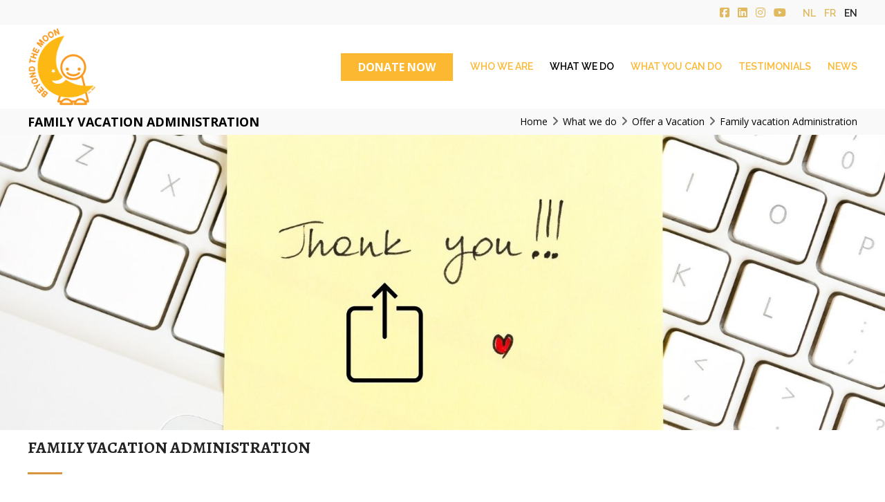

--- FILE ---
content_type: text/html; charset=UTF-8
request_url: https://www.beyondthemoon.org/en/what-we-do/offer-a-vacation/admin-oav
body_size: 11159
content:
<!doctype html><html lang="en" class="no-js sticky-footer"><head> <meta charset="utf-8"> <meta http-equiv="X-UA-Compatible" content="IE=edge"> <title>Family vacation Administration - Beyond the Moon</title> <meta name="keywords" content=""> <meta name="description" content=""> <meta name="robots" content="index,follow,max-snippet:-1"> <meta name="viewport" content="width=device-width, initial-scale=1, minimal-ui"> <link rel="canonical" href="https://www.beyondthemoon.org/en/what-we-do/offer-a-vacation/admin-oav"> <link rel="stylesheet" href="https://shuttle-assets-new.s3.amazonaws.com/compiled/front-821b78f73f.css"> <link rel="stylesheet" href="https://shuttle-storage.s3.amazonaws.com/beyondthemoon/system/themes/theme-291c3b7122.css"> <link rel="stylesheet" href="https://fonts.googleapis.com/css?family=Open+Sans:400,400italic,700,700italic&subset=latin"> <link rel="stylesheet" href="https://fonts.googleapis.com/css?family=Raleway:400,400italic,700,700italic,600,600italic,800,800italic&subset=latin"> <link rel="stylesheet" href="https://fonts.googleapis.com/css?family=Alegreya:400,400italic,700,700italic&subset=latin"> <link rel="stylesheet" href="https://fonts.googleapis.com/css?family=Lato:400,400italic,700,700italic,100,100italic&subset=latin"> <script src="https://shuttle-assets-new.s3.amazonaws.com/assets/js/vendor/modernizr.min.js"></script> <script src="https://kit.fontawesome.com/f4fe980f49.js" crossorigin="anonymous"></script> <script src="https://kit.fontawesome.com/78bbb71bd9.js" crossorigin="anonymous"></script> <meta name="apple-mobile-web-app-title" content="Beyond the Moon"> <meta name="application-name" content="Beyond the Moon"> <meta property="og:type" content="website"> <meta property="og:url" content="https://www.beyondthemoon.org/en/what-we-do/offer-a-vacation/admin-oav"> <meta property="og:site_name" content="Beyond the Moon"> <meta property="twitter:card" content="summary_large_image"> <link rel="alternate" hreflang="nl" href="https://www.beyondthemoon.org/nl/wat-we-doen/offer-a-vacation/admin-oav"> <link rel="alternate" hreflang="fr" href="https://www.beyondthemoon.org/fr/ce-que-nous-faisons/offer-a-vacation/admin-oav"> <link rel="alternate" hreflang="en" href="https://www.beyondthemoon.org/en/what-we-do/offer-a-vacation/admin-oav"> <link rel="alternate" hreflang="x-default" href="https://www.beyondthemoon.org/nl/wat-we-doen/offer-a-vacation/admin-oav"> </head><body> <script>
  (function(i,s,o,g,r,a,m){i['GoogleAnalyticsObject']=r;i[r]=i[r]||function(){
  (i[r].q=i[r].q||[]).push(arguments)},i[r].l=1*new Date();a=s.createElement(o),
  m=s.getElementsByTagName(o)[0];a.async=1;a.src=g;m.parentNode.insertBefore(a,m)
  })(window,document,'script','https://www.google-analytics.com/analytics.js','ga');

  ga('create', 'UA-91919135-1', 'auto');
  ga('send', 'pageview');

</script> <!--[if lt IE 10]> <p class="BrowseHappy">You are using an <strong>outdated</strong> browser. Please <a href="http://browsehappy.com/">upgrade your browser</a> to improve your experience.</p> <![endif]--> <div class="Page" id="page-164-admin-oav"><div class="Wrapper" id="wrapper"><section class="Header shuttle-Block " ><div class="shuttle-Widget shuttle-TemplateWidget" id="widget-22-bf25517dccf0a320f3f8b5d2319eab0d"><div class="Grid-widgetInnerCell EntityTrigger-22" ><div class="Row"><div class="shuttle-Widget custom-style-44" id="widget-50-8a6eb1863c0e0c7f328d48932db87de1"><div class="Grid-widgetInnerCell EntityTrigger-50" ><div class="Row"><div class="shuttle-Widget custom-style-1" id="widget-3233-46867fb0f21c60a3115d2b33e5aa6860"><div class="Container "><div class="Grid-widgetInnerCell EntityTrigger-3233" ><div class="Row"><div class="shuttle-Widget-wrapGrid wrap-Grid" data-grid-cols="2"><div id="grid_57cfa019a5" class="Grid Grid--withGutter Grid--alignMiddle u-noResize"><div class="Grid-cell u-size1of2 u-noResize"><div class="Grid-innerCell " data-grid-cell="1/2"><div class="NavWrapper Nav-2496" id="element-2496"><ul class="shuttle-Element shuttle-Element--navigation Nav Nav--withGutter-small custom-style-46"><li class="Nav-item"><a href="https://www.facebook.com/beyondthemoon.org/" class="Nav-itemTarget EntityTrigger-2496-0-0 custom-style-39" target="_blank"><i class="fab fa-facebook-square"></i></a></li><li class="Nav-item"><a href="http://www.linkedin.com/company/beyond-the-moon-npo/" class="Nav-itemTarget EntityTrigger-2496-0-1 custom-style-39" target="_blank"><i class="fab fa-linkedin"></i></a></li><li class="Nav-item"><a href="https://www.instagram.com/beyondthemoon_npo/ " class="Nav-itemTarget EntityTrigger-2496-0-2 custom-style-39" target="_blank"><i class="fab fa-instagram"></i></a></li><li class="Nav-item"><a href="https://www.youtube.com/channel/UCPN1xkSLZXpM1LDhuDRxNkQ" class="Nav-itemTarget EntityTrigger-2496-0-3 custom-style-39" target="_blank"><i class="fab fa-youtube"></i></a></li></ul></div></div></div><div class="Grid-cell u-size1of2 u-noResize"><div class="Grid-innerCell " data-grid-cell="1/2"><ul class="shuttle-Element shuttle-Element--langNavigation Nav Nav--withGutter-small custom-style-language-navigation" id="element-2495"><li class="Nav-item is-first"><a class="Nav-itemTarget custom-style-language-navigation-item" href="/nl/wat-we-doen/offer-a-vacation/admin-oav">nl</a></li><li class="Nav-item"><a class="Nav-itemTarget custom-style-language-navigation-item" href="/fr/ce-que-nous-faisons/offer-a-vacation/admin-oav">fr</a></li><li class="Nav-item"><a class="Nav-itemTarget custom-style-language-navigation-item custom-style-language-navigation-item-active" href="/en/what-we-do/offer-a-vacation/admin-oav">en</a></li></ul></div></div></div></div></div></div></div></div></div><div class="Row"><div class="shuttle-Widget custom-style-43" id="widget-3235-336c8cac6b00fad5b4284873cd7a9592"><div class="Container "><div class="Grid-widgetInnerCell EntityTrigger-3235" ><div class="Row"><div class="shuttle-Widget-wrapGrid wrap-Grid" data-grid-cols="2"><div id="grid_86e01f2225" class="Grid Grid--alignMiddle u-noResize"><div class="Grid-cell u-size1of2 u-noResize"><div class="Grid-innerCell " data-grid-cell="1/2"><a href="/en" class=""><img class="shuttle-Element shuttle-Element--image EntityTrigger-54 Entity-54 custom-style-26" alt="Logo BtM.png" title="" id="element-54" data-url="https://shuttle-storage.s3.amazonaws.com/beyondthemoon/BtM%20en%20sublogo%27s/Logo%20BtM.png.png?1767342997&w=492&h=577" data-asset-resize-id="54-b7de3ce7b71a11ad3a76458f69c4d31e" data-asset-id="3947" src="https://shuttle-storage.s3.amazonaws.com/beyondthemoon/system/resized/BtM%20en%20sublogo%27s/Logo%20BtM.png_492x0.png?1767342997"></a></div></div><div class="Grid-cell u-size1of2 u-noResize"><div class="Grid-innerCell " data-grid-cell="1/2"><div class="shuttle-Widget custom-style-60" id="widget-13895-3bbe2bc52f369267a7db95994b5235eb"><div class="Grid-widgetInnerCell EntityTrigger-13895" ><div class="Row"><div class="shuttle-Element shuttle-Element--button" id="element-13897"> <a href="/en/what-you-can-do/donate" class="Button EntityTrigger-13897 custom-style-8">DONATE NOW</a></div></div><div class="Row"><style>@media (max-width: 767px) {	.Nav-65 { display: none; visibility: hidden; }	.Nav--responsive-65 { display: block; visibility: visible; }	}	#ToggleNav-b2888dc2c2:checked ~ .ToggleNav-label {	}</style><div class="NavWrapper Nav-65" id="element-65"><ul class="shuttle-Element shuttle-Element--navigation Nav Nav--withGutter custom-style-navigation"><li class="Nav-item Drop"><a href="/en/who-we-are" class="Nav-itemTarget EntityTrigger-65-0-0 custom-style-navigation-item" >Who we are</a><ul class="Nav Nav--stacked Drop-menu Nav--withGutter custom-style-40"><li class="Drop-menu-item"><a href="/en/who-we-are/visie-en-missie" class="Drop-menu-itemTarget EntityTrigger-65-1-0 custom-style-41" >About us</a></li><li class="Drop-menu-item"><a href="/en/who-we-are/our-team" class="Drop-menu-itemTarget EntityTrigger-65-1-1 custom-style-41" >Our team</a></li><li class="Drop-menu-item"><a href="/en/who-we-are/peter-en-meter" class="Drop-menu-itemTarget EntityTrigger-65-1-2 custom-style-41" >Our Godfather and Godmother</a></li></ul></li><li class="Nav-item Drop"><a href="/en/what-we-do" class="Nav-itemTarget EntityTrigger-65-0-1 custom-style-navigation-item custom-style-navigation-item-active" >What we do</a><ul class="Nav Nav--stacked Drop-menu Nav--withGutter custom-style-40"><li class="Drop-menu-item"><a href="/en/what-we-do/offer-a-vacation" class="Drop-menu-itemTarget EntityTrigger-65-1-0 custom-style-41 custom-style-41-active" >Offer a Vacation</a></li><li class="Drop-menu-item"><a href="/en/what-we-do/paint-a-smile" class="Drop-menu-itemTarget EntityTrigger-65-1-1 custom-style-41" >Paint a Smile</a></li></ul></li><li class="Nav-item Drop"><a href="/en/what-you-can-do" class="Nav-itemTarget EntityTrigger-65-0-2 custom-style-navigation-item" >What you can do</a><ul class="Nav Nav--stacked Drop-menu Nav--withGutter custom-style-40"><li class="Drop-menu-item"><a href="/en/what-you-can-do/donate" class="Drop-menu-itemTarget EntityTrigger-65-1-0 custom-style-41" >Make a donation</a></li><li class="Drop-menu-item"><a href="/en/what-you-can-do/talk-share" class="Drop-menu-itemTarget EntityTrigger-65-1-1 custom-style-41" >Spread and share our mission</a></li><li class="Drop-menu-item"><a href="/en/what-you-can-do/fundraise" class="Drop-menu-itemTarget EntityTrigger-65-1-2 custom-style-41" >Organise a fundraiser</a></li><li class="Drop-menu-item"><a href="/en/what-you-can-do/celebrate" class="Drop-menu-itemTarget EntityTrigger-65-1-3 custom-style-41" >Celebrate and support us</a></li><li class="Drop-menu-item"><a href="/en/what-you-can-do/do-sports" class="Drop-menu-itemTarget EntityTrigger-65-1-4 custom-style-41" >Move and do sports</a></li><li class="Drop-menu-item"><a href="/en/what-you-can-do/webshop" class="Drop-menu-itemTarget EntityTrigger-65-1-5 custom-style-41" >Shop (online) and Trooper</a></li><li class="Drop-menu-item"><a href="/en/what-you-can-do/volunteer" class="Drop-menu-itemTarget EntityTrigger-65-1-6 custom-style-41" >In-kind support | Become a volunteer</a></li><li class="Drop-menu-item"><a href="/en/what-you-can-do/share-care" class="Drop-menu-itemTarget EntityTrigger-65-1-7 custom-style-41" >Mention us in your will</a></li></ul></li><li class="Nav-item Drop"><a href="/en/testimonials" class="Nav-itemTarget EntityTrigger-65-0-3 custom-style-navigation-item" >Testimonials</a><ul class="Nav Nav--stacked Drop-menu Nav--withGutter custom-style-40"><li class="Drop-menu-item"><a href="/en/testimonials/families" class="Drop-menu-itemTarget EntityTrigger-65-1-0 custom-style-41" >Our family book</a></li><li class="Drop-menu-item"><a href="/en/testimonials/bedrijven-en-anderen" class="Drop-menu-itemTarget EntityTrigger-65-1-1 custom-style-41" >Companies and others</a></li><li class="Drop-menu-item"><a href="/en/testimonials/hospitals" class="Drop-menu-itemTarget EntityTrigger-65-1-2 custom-style-41" >Hospitals</a></li><li class="Drop-menu-item"><a href="/en/testimonials/volunteers" class="Drop-menu-itemTarget EntityTrigger-65-1-3 custom-style-41" >Volunteers</a></li></ul></li><li class="Nav-item Drop"><a href="/en/news" class="Nav-itemTarget EntityTrigger-65-0-4 custom-style-navigation-item" >News</a></li></ul></div><div class="NavWrapper NavWrapper--responsive Nav--responsive-65 " id="element-65"><input class="ToggleNav " id="ToggleNav-b2888dc2c2" type="checkbox" tabindex="-1" aria-hidden="true"><label class="ToggleNav-label custom-style-responsive-navigation-toggle-button" for="ToggleNav-b2888dc2c2" aria-hidden="true"></label><ul class="shuttle-Element shuttle-Element--navigation Nav Nav--stacked Nav--withGutter custom-style-responsive-navigation-dropdown"><li class="Nav-item Drop"><a href="/en/who-we-are" class="Nav-itemTarget EntityTrigger-65-0-0 custom-style-responsive-navigation-button" >Who we are</a><ul class="Nav Nav--stacked Drop-menu Nav--withGutter custom-style-40"><li class="Drop-menu-item"><a href="/en/who-we-are/visie-en-missie" class="Drop-menu-itemTarget EntityTrigger-65-1-0 custom-style-41" >About us</a></li><li class="Drop-menu-item"><a href="/en/who-we-are/our-team" class="Drop-menu-itemTarget EntityTrigger-65-1-1 custom-style-41" >Our team</a></li><li class="Drop-menu-item"><a href="/en/who-we-are/peter-en-meter" class="Drop-menu-itemTarget EntityTrigger-65-1-2 custom-style-41" >Our Godfather and Godmother</a></li></ul></li><li class="Nav-item Drop"><a href="/en/what-we-do" class="Nav-itemTarget EntityTrigger-65-0-1 custom-style-responsive-navigation-button custom-style-responsive-navigation-button-active" >What we do</a><ul class="Nav Nav--stacked Drop-menu Nav--withGutter custom-style-40"><li class="Drop-menu-item"><a href="/en/what-we-do/offer-a-vacation" class="Drop-menu-itemTarget EntityTrigger-65-1-0 custom-style-41 custom-style-41-active" >Offer a Vacation</a></li><li class="Drop-menu-item"><a href="/en/what-we-do/paint-a-smile" class="Drop-menu-itemTarget EntityTrigger-65-1-1 custom-style-41" >Paint a Smile</a></li></ul></li><li class="Nav-item Drop"><a href="/en/what-you-can-do" class="Nav-itemTarget EntityTrigger-65-0-2 custom-style-responsive-navigation-button" >What you can do</a><ul class="Nav Nav--stacked Drop-menu Nav--withGutter custom-style-40"><li class="Drop-menu-item"><a href="/en/what-you-can-do/donate" class="Drop-menu-itemTarget EntityTrigger-65-1-0 custom-style-41" >Make a donation</a></li><li class="Drop-menu-item"><a href="/en/what-you-can-do/talk-share" class="Drop-menu-itemTarget EntityTrigger-65-1-1 custom-style-41" >Spread and share our mission</a></li><li class="Drop-menu-item"><a href="/en/what-you-can-do/fundraise" class="Drop-menu-itemTarget EntityTrigger-65-1-2 custom-style-41" >Organise a fundraiser</a></li><li class="Drop-menu-item"><a href="/en/what-you-can-do/celebrate" class="Drop-menu-itemTarget EntityTrigger-65-1-3 custom-style-41" >Celebrate and support us</a></li><li class="Drop-menu-item"><a href="/en/what-you-can-do/do-sports" class="Drop-menu-itemTarget EntityTrigger-65-1-4 custom-style-41" >Move and do sports</a></li><li class="Drop-menu-item"><a href="/en/what-you-can-do/webshop" class="Drop-menu-itemTarget EntityTrigger-65-1-5 custom-style-41" >Shop (online) and Trooper</a></li><li class="Drop-menu-item"><a href="/en/what-you-can-do/volunteer" class="Drop-menu-itemTarget EntityTrigger-65-1-6 custom-style-41" >In-kind support | Become a volunteer</a></li><li class="Drop-menu-item"><a href="/en/what-you-can-do/share-care" class="Drop-menu-itemTarget EntityTrigger-65-1-7 custom-style-41" >Mention us in your will</a></li></ul></li><li class="Nav-item Drop"><a href="/en/testimonials" class="Nav-itemTarget EntityTrigger-65-0-3 custom-style-responsive-navigation-button" >Testimonials</a><ul class="Nav Nav--stacked Drop-menu Nav--withGutter custom-style-40"><li class="Drop-menu-item"><a href="/en/testimonials/families" class="Drop-menu-itemTarget EntityTrigger-65-1-0 custom-style-41" >Our family book</a></li><li class="Drop-menu-item"><a href="/en/testimonials/bedrijven-en-anderen" class="Drop-menu-itemTarget EntityTrigger-65-1-1 custom-style-41" >Companies and others</a></li><li class="Drop-menu-item"><a href="/en/testimonials/hospitals" class="Drop-menu-itemTarget EntityTrigger-65-1-2 custom-style-41" >Hospitals</a></li><li class="Drop-menu-item"><a href="/en/testimonials/volunteers" class="Drop-menu-itemTarget EntityTrigger-65-1-3 custom-style-41" >Volunteers</a></li></ul></li><li class="Nav-item Drop"><a href="/en/news" class="Nav-itemTarget EntityTrigger-65-0-4 custom-style-responsive-navigation-button" >News</a></li></ul></div></div></div></div></div></div></div></div></div></div></div></div></div></div></div></div><div class="Row"></div><div class="Row"></div></div></div></section><section class="Main shuttle-Region " ><div class="Content shuttle-Block "><!-- Content-inner or Side-inner --><div class="Content-inner "><div class="shuttle-Widget shuttle-TemplateWidget" id="widget-3-4856a0d749891111c6b5748953788f72"><div class="Grid-widgetInnerCell EntityTrigger-3" ><div class="Row"><div class="shuttle-Widget custom-style-50" id="widget-210-71915842ba221141f0108c2db790bc05"><div class="Container "><div class="Grid-widgetInnerCell EntityTrigger-210" ><div class="Row"><div class="shuttle-Widget-wrapGrid wrap-Grid" data-grid-cols="2"><div id="grid_8bbdb4390d" class="Grid"><div class="Grid-cell u-size1of2"><div class="Grid-innerCell " data-grid-cell="1/2"><div class="shuttle-Element shuttle-Element--title" id="element-219"><h3 class="custom-style-h3">FAMILY VACATION ADMINISTRATION</h3></div></div></div><div class="Grid-cell u-size1of2"><div class="Grid-innerCell " data-grid-cell="1/2"><div class="shuttle-Element shuttle-Element--breadcrumb" id="element-212"> <ol class="Breadcrumb Nav custom-style-breadcrumb" itemscope itemtype="https://schema.org/BreadcrumbList"> <li itemprop="itemListElement" itemscope itemtype="https://schema.org/ListItem"><a href="/en" class="custom-style-breadcrumb-item" itemprop="item"><span itemprop="name">Home</span></a> <meta itemprop="position" content="1" /> </li><li itemprop="itemListElement" itemscope itemtype="https://schema.org/ListItem"><span class="custom-style-breadcrumb-separator"><i class="fas fa-angle-right"></i></span><a href="/en/what-we-do" class="custom-style-breadcrumb-item" itemprop="item"><span itemprop="name">What we do</span></a> <meta itemprop="position" content="2" /> </li><li itemprop="itemListElement" itemscope itemtype="https://schema.org/ListItem"><span class="custom-style-breadcrumb-separator"><i class="fas fa-angle-right"></i></span><a href="/en/what-we-do/offer-a-vacation" class="custom-style-breadcrumb-item" itemprop="item"><span itemprop="name">Offer a Vacation</span></a> <meta itemprop="position" content="3" /> </li><li itemprop="itemListElement" itemscope itemtype="https://schema.org/ListItem"><span class="custom-style-breadcrumb-separator"><i class="fas fa-angle-right"></i></span><a href="/en/what-we-do/offer-a-vacation/admin-oav" class="custom-style-breadcrumb-item" itemprop="item"><span itemprop="name">Family vacation Administration</span></a> <meta itemprop="position" content="4" /> </li> </ol></div></div></div></div></div></div></div></div></div></div><div class="Row"><div class="Row"><div class="shuttle-Element shuttle-Element--image EntityTrigger-13351 Entity-13351" alt="2022 Upload forms" title="" id="element-13351" data-url="https://shuttle-storage.s3.amazonaws.com/beyondthemoon/Grote%20cover%20foto%27s/2022%20Upload%20forms.jpg?1646858506&w=1640&h=924"><div class="FlexEmbed"><div class="FlexEmbed-ratio" style="padding-bottom:33.333333333333%"><div class="FlexEmbed-content"><div class="FlexEmbed-object" data-asset-resize-id="13351-8e50dffdb64fa18d95397411836f95d3" data-asset-id="2058" alt="2022 Upload forms" title="" role="img" style="background-image:url( https://shuttle-storage.s3.amazonaws.com/beyondthemoon/system/resized/Grote%20cover%20foto%27s/2022%20Upload%20forms_1640x0.jpg?1646858506 );background-position:center center;background-repeat: no-repeat;background-size:cover;"></div></div></div></div></div></div><div class="Row"><div class="shuttle-Widget" id="widget-13353-734dccb9ebb0dd79b5e2541d29364b29"><div class="Container "><div class="Grid-widgetInnerCell EntityTrigger-13353" ><div class="Row"><div class="shuttle-Element shuttle-Element--spacer" id="element-13384" style="height:10px"></div></div><div class="Row"><div class="shuttle-Element shuttle-Element--title" id="element-13355"><h2 class="custom-style-h2">Family vacation Administration</h2></div></div><div class="Row"><div class="shuttle-Element shuttle-Element--text custom-style-text" id="element-13383"><p>The scanned files (in .pdf) or the photos (in .jpg)&nbsp;can be uploaded and sent via the buttons below:</p></div></div><div class="Row"><div class="shuttle-FormWidget"><form method="POST" action="https://www.beyondthemoon.org/form/en/13357" accept-charset="UTF-8" class="Form--vertical" enctype="multipart/form-data"><input type="hidden" name="redirect" value="/nl/wat-we-doen/offer-a-vacation/admin-oav/dank-je-wel"><input type="hidden" name="add_parameters" value="0"><div class="Row"><div class="shuttle-Widget-wrapGrid wrap-Grid" data-grid-cols="2"><div id="grid_345881d2df" class="Grid Grid--withGutter"><div class="Grid-cell u-size6of12"><div class="Grid-innerCell " data-grid-cell="6/12"><div class="Form-item is-required " id="element-13360"><label for="fields[13360]" class="Form-label">Family name sick child</label><div class="Form-controls"><input id="fields[13360]" placeholder="" class="custom-style-form-text-field" data-parsley-maxlength="255" required name="fields[13360]" type="text" value=""> </div></div></div></div><div class="Grid-cell u-size6of12"><div class="Grid-innerCell " data-grid-cell="6/12"><div class="Form-item is-required " id="element-13361"><label for="fields[13361]" class="Form-label">First name sick child</label><div class="Form-controls"><input id="fields[13361]" placeholder="" class="custom-style-form-text-field" data-parsley-maxlength="255" required name="fields[13361]" type="text" value=""> </div></div></div></div></div></div></div><div class="Row"><div class="Form-item is-required " id="element-13374"><label for="fields[13374]" class="Form-label">E-mail</label><div class="Form-controls"><input id="fields[13374]" placeholder="" class="custom-style-form-text-field" data-parsley-maxlength="255" required name="fields[13374]" type="email" value=""> </div></div></div><div class="Row"><div class="shuttle-Element shuttle-Element--spacer" id="element-13373" style="height:15px"></div></div><div class="Row"><div class="Form-item " id="element-13362"><label for="fields[13362]" class="Form-label">family: 1.1. Liability Release</label><div class="Form-controls"><input id="fields[13362]" style="custom-style-form-text-field" name="fields[13362][]" type="file"><input name="fields[13362]" type="hidden" value="file_fields[13362][]"></div></div></div><div class="Row"><div class="shuttle-Element shuttle-Element--spacer" id="element-13370" style="height:10px"></div></div><div class="Row"><div class="Form-item " id="element-13363"><label for="fields[13363]" class="Form-label">physician: 1.2. Medical authorisation</label><div class="Form-controls"><input id="fields[13363]" style="custom-style-form-text-field" name="fields[13363][]" type="file"><input name="fields[13363]" type="hidden" value="file_fields[13363][]"></div></div></div><div class="Row"><div class="shuttle-Element shuttle-Element--spacer" id="element-13368" style="height:10px"></div></div><div class="Row"><div class="Form-item " id="element-13365"><label for="fields[13365]" class="Form-label">family: 4. EHIC- European Health Insurance Card of all participants and/or the additional travel insurance for medical assistance</label><div class="Form-controls"><input id="fields[13365]" style="custom-style-form-text-field" name="fields[13365][]" type="file"><input name="fields[13365]" type="hidden" value="file_fields[13365][]"></div></div></div><div class="Row"><div class="shuttle-Element shuttle-Element--spacer" id="element-13369" style="height:10px"></div></div><div class="Row"><div class="Form-item " id="element-13366"><label for="fields[13366]" class="Form-label">family: 5. Car insurance (only in case of transport with your own car) or driving license (in case of a rental car)</label><div class="Form-controls"><input id="fields[13366]" style="custom-style-form-text-field" name="fields[13366][]" type="file"><input name="fields[13366]" type="hidden" value="file_fields[13366][]"></div></div></div><div class="Row"><div class="shuttle-Element shuttle-Element--spacer" id="element-13371" style="height:10px"></div></div><div class="Row"></div><div class="Row"><div class="shuttle-Element shuttle-Element--spacer" id="element-13382" style="height:25px"></div></div><div class="Row"><div class="shuttle-Element shuttle-Element--text custom-style-text" id="element-13381"><p><strong>Extras for families with a booking at Disneyland<sup>Ⓡ</sup> Paris:</strong></p></div></div><div class="Row"><div class="Form-item " id="element-13377"><label for="fields[13377]" class="Form-label">physician: ONLY FOR DISNEYLAND - 2.1. Authorisation of stay</label><div class="Form-controls"><input id="fields[13377]" style="custom-style-form-text-field" name="fields[13377][]" type="file"><input name="fields[13377]" type="hidden" value="file_fields[13377][]"></div></div></div><div class="Row"><div class="shuttle-Element shuttle-Element--spacer" id="element-13378" style="height:10px"></div></div><div class="Row"><div class="Form-item " id="element-13376"><label for="fields[13376]" class="Form-label">family: ONLY FOR DISNEYLAND - 2.2. Autonomy questionnaire</label><div class="Form-controls"><input id="fields[13376]" style="custom-style-form-text-field" name="fields[13376][]" type="file"><input name="fields[13376]" type="hidden" value="file_fields[13376][]"></div></div></div><div class="Row"><div class="shuttle-Element shuttle-Element--spacer" id="element-13379" style="height:10px"></div></div><div class="Row"><div class="Form-item " id="element-13364"><label for="fields[13364]" class="Form-label">family: ONLY FOR DISNEYLAND - 2.3. Information Sheet &amp; Waiver</label><div class="Form-controls"><input id="fields[13364]" style="custom-style-form-text-field" name="fields[13364][]" type="file"><input name="fields[13364]" type="hidden" value="file_fields[13364][]"></div></div></div><div class="Row"><div class="shuttle-Element shuttle-Element--spacer" id="element-13380" style="height:15px"></div></div><div class="Row"><div class="Form-item is-required " id="element-13375"><label for="fields[13375]" class="Form-label">Date</label><div class="Form-controls"><input id="fields[13375]" placeholder="" class="custom-style-form-text-field" data-parsley-maxlength="255" data-format="dd/mm/yy" data-disable-past="0" required name="fields[13375]" type="date" value=""> </div></div></div><div class="Row"><div class="shuttle-Element shuttle-Element--text custom-style-text" id="element-13372"><p>&nbsp;</p><p><strong>Thank you for your cooperation and follow-up!</strong></p></div></div><div class="Row"><div class="Form-item Form-item--action"><div class="Form-controls"><button type="submit" class="Button custom-style-form-button">Submit</button></div></div></div><input name="_origin" type="hidden" value="631"><input name="form_rendered_at" type="hidden" value="1768259934"></form></div></div></div></div></div></div></div></div></div></div></div></section></div><section class="Footer shuttle-Block Footer--sticky " ><div class="shuttle-Widget shuttle-TemplateWidget" id="widget-24-f9bb9763b4ab99567d70eb002568ff02"><div class="Grid-widgetInnerCell EntityTrigger-24" ><div class="Row"><div class="shuttle-Widget custom-style-15" id="widget-107-35cc47560e4a42e3eefd14774463d96e"><div class="Container "><div class="Grid-widgetInnerCell EntityTrigger-107" ><div class="Row"><div class="shuttle-Widget-wrapGrid wrap-Grid" data-grid-cols="3"><div id="grid_389e53fca9" class="Grid Grid--withGutter-xlarge"><div class="Grid-cell u-size1of3"><div class="Grid-innerCell " data-grid-cell="1/3"><div class="shuttle-Widget" id="widget-2795-9634adb68cde4af165aea1a7318a8b6d"><div class="Grid-widgetInnerCell EntityTrigger-2795" ><div class="Row"><div class="shuttle-Element shuttle-Element--title" id="element-2797"><h2 class="custom-style-18">Contact & Bank account details</h2></div></div><div class="Row"><div class="shuttle-Element shuttle-Element--text custom-style-20" id="element-2798"><p>Beyond the Moon n.p.o.<br />Zandstraat 27K<br />B-2223 Schriek (Belgium)<br />T: +32 (0)15 23 36 82</p><p>E: website@beyondthemoon.org</p><p>IBAN: BE41 0014 7129 7010<br />BIC: GEBABEBB<br />National Number: BE 0873.856.370</p></div></div></div></div></div></div><div class="Grid-cell u-size1of3"><div class="Grid-innerCell " data-grid-cell="1/3"><div class="shuttle-Widget" id="widget-144-2de351228df003fbf11e5bb26cbf509a"><div class="Grid-widgetInnerCell EntityTrigger-144" ><div class="Row"><div class="shuttle-Element shuttle-Element--title" id="element-146"><h2 class="custom-style-18">Quick Links</h2></div></div><div class="Row"><div class="shuttle-Widget" id="widget-147-f83ea292e1b6f07df9dffe93e4c05930"><a class="Grid-widgetInnerCell u-block EntityTrigger-147" href="/nl/nieuws/kalender" ><div class="Row Row--withGutter-small Row--withDivider Row--withBorderWidth-1" style="border-bottom-color: rgba(255,255,255,0.25);"><div class="shuttle-Element shuttle-Element--button" id="element-149"> <a href="/en/news/calendar" class="Button EntityTrigger-149 custom-style-19">Calendar</a></div></div><div class="Row Row--withGutter-small Row--withDivider Row--withBorderWidth-1" style="border-bottom-color: rgba(255,255,255,0.25);"><div class="shuttle-Element shuttle-Element--button" id="element-150"> <a href="/en/frequently-asked-questions" class="Button EntityTrigger-150 custom-style-19">Frequently asked questions</a></div></div><div class="Row Row--withGutter-small Row--withDivider Row--withBorderWidth-1" style="border-bottom-color: rgba(255,255,255,0.25);"><div class="shuttle-Element shuttle-Element--button" id="element-4668"> <a href="/en/what-we-do/offer-a-vacation/vakantieverzoek" class="Button EntityTrigger-4668 custom-style-19" target="_blank">Nominate a sick child</a></div></div><div class="Row Row--withGutter-small Row--withDivider Row--withBorderWidth-1" style="border-bottom-color: rgba(255,255,255,0.25);"><div class="shuttle-Element shuttle-Element--button" id="element-8556"> <a href="/en/privacy-policy" class="Button EntityTrigger-8556 custom-style-19">Privacy Policy</a></div></div><div class="Row"><div class="shuttle-Element shuttle-Element--button" id="element-151"> <a href="/en" class="Button EntityTrigger-151 custom-style-19">Home</a></div></div></a></div></div><div class="Row"></div><div class="Row"></div></div></div></div></div><div class="Grid-cell u-size1of3"><div class="Grid-innerCell " data-grid-cell="1/3"><div class="shuttle-Widget" id="widget-123-eaa31e5d9140546e9941d66df6e6d33a"><a name="contact"></a><div class="Grid-widgetInnerCell EntityTrigger-123" ><div class="Row"><div class="shuttle-Element shuttle-Element--title" id="element-125"><h2 class="custom-style-18">Send a message</h2></div></div><div class="Row"><div class="shuttle-FormWidget"><form method="POST" action="https://www.beyondthemoon.org/form/en/157" accept-charset="UTF-8" class="Form--vertical" target="_blank" enctype="multipart/form-data"><input type="hidden" name="redirect" value=""><input type="hidden" name="add_parameters" value="0"><div class="Row Row--withGutter-small"><div class="Form-item is-required " id="element-160"><div class="Form-controls"><input id="fields[160]" placeholder="First name *" class="custom-style-52" data-parsley-maxlength="255" required name="fields[160]" type="text" value=""> </div></div></div><div class="Row Row--withGutter-small"><div class="Form-item is-required " id="element-6950"><div class="Form-controls"><input id="fields[6950]" placeholder="Name *" class="custom-style-52" data-parsley-maxlength="255" required name="fields[6950]" type="text" value=""> </div></div></div><div class="Row Row--withGutter-small"><div class="Form-item is-required " id="element-161"><div class="Form-controls"><input id="fields[161]" placeholder="Email *" class="custom-style-52" data-parsley-maxlength="255" required name="fields[161]" type="email" value=""> </div></div></div><div class="Row Row--withGutter-small"><div class="Form-item is-required " id="element-162"><div class="Form-controls"><textarea id="fields[162]" placeholder="Message *" class="custom-style-52" data-parsley-maxlength="255" rows="4" required name="fields[162]" cols="50"></textarea> </div></div></div><div class="Row Row--withGutter-small"><div class="Form-item " id="element-14616"><div class="Form-controls"><div id="captcha-element-14616"></div><ul class="parsley-errors-list filled u-hidden"><li class="parsley-required">This field is required.</li></ul></div></div></div><div class="Row"><div class="Form-item Form-item--action"><div class="Form-controls"><button type="submit" class="Button custom-style-form-button">Submit</button></div></div></div><input name="_origin" type="hidden" value="631"><input name="form_rendered_at" type="hidden" value="1768259934"></form></div></div></div></div></div></div></div></div></div><div class="Row"></div></div></div></div></div><div class="Row"><div class="shuttle-Widget custom-style-22" id="widget-154-eaed25d87a8904f4864e62af3499b921"><div class="Container "><div class="Grid-widgetInnerCell EntityTrigger-154" ><div class="Row"><div class="shuttle-Element shuttle-Element--text custom-style-23" id="element-156"><p><i class="far fa-copyright"></i> Beyond the Moon - Website sponsored and hosted by&nbsp;<a href="http://www.blacklion.be" target="_blank">Black Lion</a></p></div></div></div></div></div></div></div></div></section></div> <script src="https://shuttle-assets-new.s3.amazonaws.com/compiled/front-821b78f73f.js" data-cookieconsent="ignore" data-cookiecategory="essential"></script><!--IUB-COOKIE-BLOCK-SKIP-START--><script>
		Shuttle.FrontApp.prototype.processCaptchaElements = function() {
			var elements = this.options.elementData['formCaptchaElement'];
			if ($.isEmptyObject(elements)) return;

			var _this = this;
			var callback = 'initialize' + this.randomString(10);

			window[callback] = function() {
				if (typeof grecaptcha === 'undefined' || typeof grecaptcha.render === 'undefined') {
					setTimeout(window[callback], 1);
				} else {
		            _this.googleCaptchaLoaded = true;
		            for (var id in elements) {
		                _this.options.elementData['formCaptchaElement'][id].widget_id = grecaptcha.render('captcha-element-' + id, {
		                    sitekey: '6LdH-BwUAAAAAFD9M54QTXgB27W_3QeRVdiHLWBq',
		                    theme: elements[id].theme,
		                    size: elements[id].size,
		                    type: elements[id].type,
		                    callback: $.proxy(function(id) {
		                        $('[id="captcha-element-' + id + '"]').next().addClass('u-hidden');
		                    }, this, id)
		                });
		            }
				}
			};

			if (this.hasScript('googlecaptcha')) {
				if (this.googleCaptchaLoaded) {
					window[callback]();
				}
			}
			else {
				//dont use the onload query parameter to trigger the callback,
				//the captcha would only show the first time for the user
				//due to race conditions
				//the check in the callback itself will handle this
				this.loadScript('https://www.google.com/recaptcha/api.js?render=explicit', 'googlecaptcha', window[callback]);
			}
		};

		// Thank you Firefox
		var oldCss = $.css
		$.css = function () {
			var result = oldCss.apply($, arguments)

			if (result === 'url("about:invalid")') {
				return '';
			}

			return result
		}

		var oldShare = Shuttle.FrontApp.prototype.share;
		Shuttle.FrontApp.prototype.share = function(url, el, parameters, index, entityId) {
			if (parameters.type === 'whatsapp') {
				if (!url) url = window.location.href;
				window.location = 'whatsapp://send?text=' + encodeURIComponent(url);
			} else {
				oldShare.apply(this, arguments);
			}
		};

		Shuttle.FrontApp.prototype.loadGoogleMapsScript = function(onLoaded) {
			var _this = this;
			if (this.hasScript('googlemaps')) {
				if (this.googleMapsLoaded) {
					onLoaded();
				} else {
					setTimeout(function () {
						_this.loadGoogleMapsScript(onLoaded);
					}, 100);
				}
			}
			else {
				var callback = 'initialize' + this.randomString(10);
				window[callback] = function() {
					_this.googleMapsLoaded = true;
					onLoaded();
				};
				this.loadScript('https://maps.googleapis.com/maps/api/js?key=AIzaSyDJBQD97qHftHA9dJbI3KfM1DpQSke93sM&libraries=places&callback=' + callback, 'googlemaps');
			}
		};

		Shuttle.FrontApp.prototype.initializeOnIntersect = function(elements, initialize) {
			var observer = null;
			var _this = this;

			if (!!window.IntersectionObserver) {
				observer = new IntersectionObserver(function (entries, observer) {
					entries.forEach(function (entry) {
						if (entry.isIntersecting) {
							_this.loadGoogleMapsScript(function () {
								initialize(entry.target);
							});
							observer.unobserve(entry.target);
						}
					});
				});
			}

			elements.each(function () {
				if (observer) {
					observer.observe(this);
				} else {
					_this.loadGoogleMapsScript(function () {
						initialize(this);
					});
				}
			});
		};

		Shuttle.FrontApp.prototype.processGoogleMaps = function() {
			this.processGoogleMapsElements();
			this.processGoogleAutocompletes();
		};

		// Lazy-load Google Maps
		let elementData = null;
		Shuttle.FrontApp.prototype.processGoogleMapsElements = function() {
			var _this = this;

			if (! elementData) {
				elementData = _this.options.elementData;
			}

			this.locationsToPost = [];
			this.googleMapsIds = [];
			var maps = $('.googleMapsElementMap:not(.is-initialized)');
			maps.each(function() {
				var $this = $(this);
				var id = $this.attr('data-id');
				_this.googleMapsIds.push(id);
			});

			this.initializeOnIntersect(maps, function (element) {
				if ($(element).hasClass('is-initialized')) {
					return
				}

				$(element).addClass('is-initialized');
				var id = $(element).attr('data-id');
				var data = elementData['googleMapsElement'][id];
				_this.initializeGoogleMaps(id, data);
			});
		};

		// Lazy-load Google Autocomplete
		Shuttle.FrontApp.prototype.processGoogleAutocompletes = function() {
			this.initializeOnIntersect($('input[type=text].google-autocomplete:not(.is-initialized)'), function (element) {
				if ($(element).hasClass('is-initialized')) {
					return
				}

				var $this = $(element);
				$this.addClass('is-initialized');

				var options = {};
				var country = $this.attr('data-country');
				if (country && country !== 'all') {
					options.componentRestrictions = {country: country};
				}

				// bind the autocomplete to the element, so we allow frontenders to manipulate the behaviour
				// for instance: on publibox, we needed to autosubmit the form, so now the frontender can do something like
				// var autocomplete = $('someinput').data('google-autocomplete');
				// autocomplete.addListener('place_changed', function(){ ...submit the form... });
				$this.data('google-autocomplete', new google.maps.places.Autocomplete(element, options));
			});
		};

		Shuttle.FrontApp.prototype.processAssetResizes = function(context) {
			var _this = this;
			if ( ! context) context = 'body';

			if (typeof this.options.elementData['assetResize'] === 'undefined') return [];
			var resizeData = this.options.elementData['assetResize'];
			var result = [];

			$(context).find('[data-asset-resize-id]').each(function() {
				var $this = $(this);
				var id = $this.attr('data-asset-resize-id');
				$this.removeAttr('data-asset-resize-id');
				var data = null;

				if (typeof resizeData[id] === 'undefined') {
					// try to find resizeOptions of other elements in parent widgets
					// needed for things like infinite scroll
					var parentWidget = $this.closest('.shuttle-Widget');
					while (parentWidget.length > 0) {
						var otherImages = parentWidget.find('[data-asset-resize-id]:not([data-asset-resize-id="' + id + '"])');
						if (otherImages.length > 0 && typeof resizeData[otherImages.attr('data-asset-resize-id')] !== 'undefined') {
							data = $.extend(true, {}, resizeData[otherImages.attr('data-asset-resize-id')]);
							data.assetId = $this.attr('data-asset-id');
							break;
						}
						else {
							otherImages = parentWidget.find('[data-asset-resized-id]');
							if (otherImages.length > 0 && typeof resizeData[otherImages.attr('data-asset-resized-id')] !== 'undefined') {
								data = $.extend(true, {}, resizeData[otherImages.attr('data-asset-resized-id')]);
								data.assetId = $this.attr('data-asset-id');
								break;
							}
						}
						parentWidget = parentWidget.parent().closest('.shuttle-Widget');
					}
				}
				else {
					data = resizeData[id];
				}

				$this.attr('data-asset-resized-id', id);
				if (!data) return;
				if (!data.assetId) return;
				var hash = data.assetId + '-' + JSON.stringify(data.resizeOptions);

				var background = false;
				if (this.tagName === 'IMG') {
					var src = $this.attr('src');

					//if the src is undefined, we are lazy loading the image
					if(src === undefined){
						src = $this.attr('data-src');
					}

					if (src.indexOf('blank.gif') >= 0) {
						background = true;
					}
				}
				else {
					background = true;
				}

				if (background) {

					//check lazy first, because this has less browser inconsistencies
					if($(this).attr('data-bg')){
						return;
					} else {
						var backgroundImage = $this.css('background-image');
						//make sure url?some=query&para=meters#some-anchor-link still get resized
						//so we always drop the anchor part when comparing
						//the expression needs to be greedy
						var location = window.location.href.replace(/(.*?)(#.*)?$/, '$1');

						if (backgroundImage && backgroundImage != 'none' && backgroundImage != 'url(' + location + ')' && backgroundImage != 'url("' + location + '")' && backgroundImage != 'url("")') return;
					}
				}
				else {
					if ($this.attr('src') || $this.attr('data-src')) return;
				}

				if (typeof _this.assetResizes[hash] === 'undefined') {
					_this.assetResizes[hash] = {
						asset_id: data.assetId,
						resize_options: data.resizeOptions,
						elements: [],
						url: '',
						loading: false
					}
				}
				else if (_this.assetResizes[hash].url) {
					if (background) {
						$this.css('background-image', 'url(' + _this.assetResizes[hash].url + ')');
					}
					else {
						$this.attr('src', _this.assetResizes[hash].url);
					}
					return;
				}

				for (var i = 0; i < _this.assetResizes[hash].elements.length; i++) {
					if (_this.assetResizes[hash].elements[i].element == this) {
						return;
					}
				}

				_this.assetResizes[hash].elements.push({
					element: this,
					background: background
				});

				result.push(this);
			});

			for (var hash in this.assetResizes) {
				if (_this.assetResizes[hash].url) continue;
				if (_this.assetResizes[hash].loading) continue;
				_this.assetResizes[hash].loading = true;

				this.resizeAsset(this.assetResizes[hash].asset_id, this.assetResizes[hash].resize_options, $.proxy(function(hash, url) {
					_this.assetResizes[hash].url = url;
					var elements = _this.assetResizes[hash].elements;
					for (var i = 0; i < elements.length; i++) {

						var element = elements[i];

						if (element.background) {
							$(element.element).css('background-image', 'url(' + url + ')');
						}
						else {
							$(element.element).attr('src', url);
						}

						if($(element.element).hasClass('lazy-hidden')){
							$(element.element).toggleClass('lazy-hidden lazy-loaded');
						}
					}
				}, this, hash));
			}

			return result;
		};

		Shuttle.init({
			resizeAssetUrl: 'https://www.beyondthemoon.org/entities/assets/:id/resize',
			googleMapsLocationUrl: 'https://www.beyondthemoon.org/entities/google-maps-location',
			assetBaseUrl: 'https://shuttle-assets-new.s3.amazonaws.com/',
			sessionToken: 'TH6JASkT40kWvg0UByoTIzYWrsEwv6B8He6MYiET',
			lang: {
				labels: {
					required_field: "This field is required.",
					email_field: "This field should be a valid email.",
					number_field: "This value should be a valid number.",
					min_field: "This value should be greater than or equal to %s.",
					max_field: "This value should be lower than or equal to %s.",
					range: "This value should be between %s and %s."
				}
			},
			elementData: {"entityAction":{"2496-0-0":[{"trigger":"click","action":"link","parameters":{"link":"https:\/\/www.facebook.com\/beyondthemoon.org\/"}}],"2496-0-1":[{"trigger":"click","action":"link","parameters":{"link":"http:\/\/www.linkedin.com\/company\/beyond-the-moon-npo\/"}}],"2496-0-2":[{"trigger":"click","action":"link","parameters":{"link":"https:\/\/www.instagram.com\/beyondthemoon_npo\/ "}}],"2496-0-3":[{"trigger":"click","action":"link","parameters":{"link":"https:\/\/www.youtube.com\/channel\/UCPN1xkSLZXpM1LDhuDRxNkQ"},"enabled":"1"}],"54":[{"trigger":"click","action":"link","parameters":{"link":"page:1"},"enabled":"1","is_ajax":false}],"13897":[{"trigger":"click","action":"link","parameters":{"link":"page:58"},"enabled":"1","is_ajax":false}],"13357":[{"trigger":"submit","action":"send_mail","parameters":{"sender_name":"Beyond the Moon","sender_email":"website@beyondthemoon.org","email":"website@beyondthemoon.org","cc":"elena1403@beyondthemoon.org","bcc":"","subject":"Upload Administratie familievakanties","text":"<p>{form:all}<\/p>\r\n","link_as_pdf":""},"enabled":"1","is_ajax":false},{"trigger":"submit","action":"link","parameters":{"link":"page:165:nl","add_parameters":"0"},"enabled":"1","is_ajax":false}],"147":[{"trigger":"click","action":"link","parameters":{"link":"page:85:nl"},"enabled":"1","is_ajax":false}],"149":[{"trigger":"click","action":"link","parameters":{"link":"page:85"},"enabled":"1","is_ajax":false}],"150":[{"trigger":"click","action":"link","parameters":{"link":"page:86"},"enabled":"1","is_ajax":false}],"4668":[{"trigger":"click","action":"link","parameters":{"link":"page:89"},"enabled":"1","is_ajax":false}],"8556":[{"trigger":"click","action":"link","parameters":{"link":"page:118"},"enabled":"1","is_ajax":false}],"151":[{"trigger":"click","action":"link","parameters":{"link":"page:1"},"enabled":"1","is_ajax":false}],"157":[{"trigger":"submit","action":"save_to_stream","parameters":{"automatic":true,"stream":7,"id":null,"extra_fields":[{"field":23,"token":"{form:160}"},{"field":245,"token":"{form:6950}"},{"field":24,"token":"{form:161}"},{"field":25,"token":"{form:162}"}]},"is_ajax":false},{"trigger":"submit","action":"send_mail","parameters":{"sender_name":"{form:160} {form:6950}","sender_email":"{form:161}","email":"website@beyondthemoon.org","subject":"Een bericht werd verstuurd via de Beyond the Moon website","text":"<p>Voornaam: {form:160}<br \/>\r\nNaam: {form:6950}<br \/>\r\n<br \/>\r\nE-mail: {form:161}<br \/>\r\n&nbsp;<\/p>\r\n\r\n<p>Bericht: {form:162}<\/p>\r\n\r\n<p>&nbsp;<\/p>\r\n\r\n<p>&nbsp;<\/p>\r\n"},"enabled":"1","is_ajax":false},{"trigger":"submit","action":"link","parameters":{"link":"page:104","add_parameters":"0"},"enabled":"1","is_ajax":false}]},"assetResize":{"54-b7de3ce7b71a11ad3a76458f69c4d31e":{"assetId":"3947","resizeOptions":{"width":1380}},"13351-8e50dffdb64fa18d95397411836f95d3":{"assetId":"2058","resizeOptions":{"width":2760}}},"formCaptchaElement":{"14616":{"theme":"dark","type":"image","size":"normal"}}}
		});

		Shuttle.mergeWordFilesHandler = function (params) {
			window.location.href = window.location.origin + '/download-requests/' + params.response;
		};

		Shuttle.mergeTextFilesHandler = function (params) {
			window.location.href = window.location.origin + '/download-requests/' + params.response;
		};

		// Fix SharpSpring forms
		$('form').each(function () {
			if (this.onsubmit) {
				var onsubmit = this.onsubmit;
				this.onsubmit = null;

				$(this).submit(function (event) {
					onsubmit.call(this, event);
				});
			}
		});

	</script><!--IUB-COOKIE-BLOCK-SKIP-END--> <script>
        var google_tag_params = {
                    };
    </script> <script>
    var language = 'en';
    
    if (language === 'nl') {
        Parsley.addMessages('en', {
            defaultMessage: "Deze waarde lijkt onjuist.",
            type: {
                email:        "Dit lijkt geen geldig e-mail adres te zijn.",
                url:          "Dit lijkt geen geldige URL te zijn.",
                number:       "Deze waarde moet een nummer zijn.",
                integer:      "Deze waarde moet een nummer zijn.",
                digits:       "Deze waarde moet numeriek zijn.",
                alphanum:     "Deze waarde moet alfanumeriek zijn."
            },
            notblank:       "Deze waarde mag niet leeg zijn.",
            required:       "Dit veld is verplicht.",
            pattern:        "Deze waarde lijkt onjuist te zijn.",
            min:            "Deze waarde mag niet lager zijn dan %s.",
            max:            "Deze waarde mag niet groter zijn dan %s.",
            range:          "Deze waarde moet tussen %s en %s liggen.",
            minlength:      "Deze tekst is te kort. Deze moet uit minimaal %s karakters bestaan.",
            maxlength:      "Deze waarde is te lang. Deze mag maximaal %s karakters lang zijn.",
            length:         "Deze waarde moet tussen %s en %s karakters lang zijn.",
            equalto:        "Deze waardes moeten identiek zijn."
        });
    } else if (language === 'fr') {
        Parsley.addMessages('en', {
            defaultMessage: "Cette valeur semble non valide.",
            type: {
                email:        "Cette valeur n'est pas une adresse email valide.",
                url:          "Cette valeur n'est pas une URL valide.",
                number:       "Cette valeur doit être un nombre.",
                integer:      "Cette valeur doit être un entier.",
                digits:       "Cette valeur doit être numérique.",
                alphanum:     "Cette valeur doit être alphanumérique."
            },
            notblank:       "Cette valeur ne peut pas être vide.",
            required:       "Ce champ est requis.",
            pattern:        "Cette valeur semble non valide.",
            min:            "Cette valeur ne doit pas être inférieure à %s.",
            max:            "Cette valeur ne doit pas excéder %s.",
            range:          "Cette valeur doit être comprise entre %s et %s.",
            minlength:      "Cette chaîne est trop courte. Elle doit avoir au minimum %s caractères.",
            maxlength:      "Cette chaîne est trop longue. Elle doit avoir au maximum %s caractères.",
            length:         "Cette valeur doit contenir entre %s et %s caractères.",
            mincheck:       "Vous devez sélectionner au moins %s choix.",
            maxcheck:       "Vous devez sélectionner %s choix maximum.",
            check:          "Vous devez sélectionner entre %s et %s choix.",
            equalto:        "Cette valeur devrait être identique."
        });
    }
    
    function toggleNav(button, parent, reset) {
        $(button).on('click', function(e) {
            var toggleParent = $(this).closest(parent);
            var isExpanded  = toggleParent.hasClass('is-expanded');
    
            // Disable click
            e.preventDefault();
    
            // Reset all parents
            if(reset) {
                $(parent).removeClass('is-expanded');
            }
    
            // Expand or close clicked detail
            if (isExpanded) {
                toggleParent.removeClass('is-expanded');
            } else {
                toggleParent.addClass('is-expanded');
            }
        });
    }

    function anchor(parent) {
        var hash = window.location.hash.substr(1);

        $('a[name]').each(function() {
            if($(this).attr('name') == hash) {
                $(parent).removeClass('is-expanded');
                $(this).closest(parent).addClass('is-expanded');
            }
        });
    }
    
    $(function () {
        toggleNav('.custom-style-55', '.custom-style-54', true);
        anchor('.custom-style-54');
    });

    (function(){

        $(".custom-style-48").each(function() {
            var url = window.location.href;
            url = url.replace(/https?:\/\//, '').split(/\/(.+)?/)[1];//split = split on first occurance of slash

            var currentLink = $(this).attr('href').replace(/https?:\/\//, '').split(/\/(.+)?/)[1];

            if(url.match('^' + currentLink)) {
                $(this).addClass('custom-style-48-active');
            }
        });
        
    })()
</script> </body></html>

--- FILE ---
content_type: text/html; charset=utf-8
request_url: https://www.google.com/recaptcha/api2/anchor?ar=1&k=6LdH-BwUAAAAAFD9M54QTXgB27W_3QeRVdiHLWBq&co=aHR0cHM6Ly93d3cuYmV5b25kdGhlbW9vbi5vcmc6NDQz&hl=en&type=image&v=9TiwnJFHeuIw_s0wSd3fiKfN&theme=dark&size=normal&anchor-ms=20000&execute-ms=30000&cb=f6d9bemx8f5f
body_size: 48636
content:
<!DOCTYPE HTML><html dir="ltr" lang="en"><head><meta http-equiv="Content-Type" content="text/html; charset=UTF-8">
<meta http-equiv="X-UA-Compatible" content="IE=edge">
<title>reCAPTCHA</title>
<style type="text/css">
/* cyrillic-ext */
@font-face {
  font-family: 'Roboto';
  font-style: normal;
  font-weight: 400;
  font-stretch: 100%;
  src: url(//fonts.gstatic.com/s/roboto/v48/KFO7CnqEu92Fr1ME7kSn66aGLdTylUAMa3GUBHMdazTgWw.woff2) format('woff2');
  unicode-range: U+0460-052F, U+1C80-1C8A, U+20B4, U+2DE0-2DFF, U+A640-A69F, U+FE2E-FE2F;
}
/* cyrillic */
@font-face {
  font-family: 'Roboto';
  font-style: normal;
  font-weight: 400;
  font-stretch: 100%;
  src: url(//fonts.gstatic.com/s/roboto/v48/KFO7CnqEu92Fr1ME7kSn66aGLdTylUAMa3iUBHMdazTgWw.woff2) format('woff2');
  unicode-range: U+0301, U+0400-045F, U+0490-0491, U+04B0-04B1, U+2116;
}
/* greek-ext */
@font-face {
  font-family: 'Roboto';
  font-style: normal;
  font-weight: 400;
  font-stretch: 100%;
  src: url(//fonts.gstatic.com/s/roboto/v48/KFO7CnqEu92Fr1ME7kSn66aGLdTylUAMa3CUBHMdazTgWw.woff2) format('woff2');
  unicode-range: U+1F00-1FFF;
}
/* greek */
@font-face {
  font-family: 'Roboto';
  font-style: normal;
  font-weight: 400;
  font-stretch: 100%;
  src: url(//fonts.gstatic.com/s/roboto/v48/KFO7CnqEu92Fr1ME7kSn66aGLdTylUAMa3-UBHMdazTgWw.woff2) format('woff2');
  unicode-range: U+0370-0377, U+037A-037F, U+0384-038A, U+038C, U+038E-03A1, U+03A3-03FF;
}
/* math */
@font-face {
  font-family: 'Roboto';
  font-style: normal;
  font-weight: 400;
  font-stretch: 100%;
  src: url(//fonts.gstatic.com/s/roboto/v48/KFO7CnqEu92Fr1ME7kSn66aGLdTylUAMawCUBHMdazTgWw.woff2) format('woff2');
  unicode-range: U+0302-0303, U+0305, U+0307-0308, U+0310, U+0312, U+0315, U+031A, U+0326-0327, U+032C, U+032F-0330, U+0332-0333, U+0338, U+033A, U+0346, U+034D, U+0391-03A1, U+03A3-03A9, U+03B1-03C9, U+03D1, U+03D5-03D6, U+03F0-03F1, U+03F4-03F5, U+2016-2017, U+2034-2038, U+203C, U+2040, U+2043, U+2047, U+2050, U+2057, U+205F, U+2070-2071, U+2074-208E, U+2090-209C, U+20D0-20DC, U+20E1, U+20E5-20EF, U+2100-2112, U+2114-2115, U+2117-2121, U+2123-214F, U+2190, U+2192, U+2194-21AE, U+21B0-21E5, U+21F1-21F2, U+21F4-2211, U+2213-2214, U+2216-22FF, U+2308-230B, U+2310, U+2319, U+231C-2321, U+2336-237A, U+237C, U+2395, U+239B-23B7, U+23D0, U+23DC-23E1, U+2474-2475, U+25AF, U+25B3, U+25B7, U+25BD, U+25C1, U+25CA, U+25CC, U+25FB, U+266D-266F, U+27C0-27FF, U+2900-2AFF, U+2B0E-2B11, U+2B30-2B4C, U+2BFE, U+3030, U+FF5B, U+FF5D, U+1D400-1D7FF, U+1EE00-1EEFF;
}
/* symbols */
@font-face {
  font-family: 'Roboto';
  font-style: normal;
  font-weight: 400;
  font-stretch: 100%;
  src: url(//fonts.gstatic.com/s/roboto/v48/KFO7CnqEu92Fr1ME7kSn66aGLdTylUAMaxKUBHMdazTgWw.woff2) format('woff2');
  unicode-range: U+0001-000C, U+000E-001F, U+007F-009F, U+20DD-20E0, U+20E2-20E4, U+2150-218F, U+2190, U+2192, U+2194-2199, U+21AF, U+21E6-21F0, U+21F3, U+2218-2219, U+2299, U+22C4-22C6, U+2300-243F, U+2440-244A, U+2460-24FF, U+25A0-27BF, U+2800-28FF, U+2921-2922, U+2981, U+29BF, U+29EB, U+2B00-2BFF, U+4DC0-4DFF, U+FFF9-FFFB, U+10140-1018E, U+10190-1019C, U+101A0, U+101D0-101FD, U+102E0-102FB, U+10E60-10E7E, U+1D2C0-1D2D3, U+1D2E0-1D37F, U+1F000-1F0FF, U+1F100-1F1AD, U+1F1E6-1F1FF, U+1F30D-1F30F, U+1F315, U+1F31C, U+1F31E, U+1F320-1F32C, U+1F336, U+1F378, U+1F37D, U+1F382, U+1F393-1F39F, U+1F3A7-1F3A8, U+1F3AC-1F3AF, U+1F3C2, U+1F3C4-1F3C6, U+1F3CA-1F3CE, U+1F3D4-1F3E0, U+1F3ED, U+1F3F1-1F3F3, U+1F3F5-1F3F7, U+1F408, U+1F415, U+1F41F, U+1F426, U+1F43F, U+1F441-1F442, U+1F444, U+1F446-1F449, U+1F44C-1F44E, U+1F453, U+1F46A, U+1F47D, U+1F4A3, U+1F4B0, U+1F4B3, U+1F4B9, U+1F4BB, U+1F4BF, U+1F4C8-1F4CB, U+1F4D6, U+1F4DA, U+1F4DF, U+1F4E3-1F4E6, U+1F4EA-1F4ED, U+1F4F7, U+1F4F9-1F4FB, U+1F4FD-1F4FE, U+1F503, U+1F507-1F50B, U+1F50D, U+1F512-1F513, U+1F53E-1F54A, U+1F54F-1F5FA, U+1F610, U+1F650-1F67F, U+1F687, U+1F68D, U+1F691, U+1F694, U+1F698, U+1F6AD, U+1F6B2, U+1F6B9-1F6BA, U+1F6BC, U+1F6C6-1F6CF, U+1F6D3-1F6D7, U+1F6E0-1F6EA, U+1F6F0-1F6F3, U+1F6F7-1F6FC, U+1F700-1F7FF, U+1F800-1F80B, U+1F810-1F847, U+1F850-1F859, U+1F860-1F887, U+1F890-1F8AD, U+1F8B0-1F8BB, U+1F8C0-1F8C1, U+1F900-1F90B, U+1F93B, U+1F946, U+1F984, U+1F996, U+1F9E9, U+1FA00-1FA6F, U+1FA70-1FA7C, U+1FA80-1FA89, U+1FA8F-1FAC6, U+1FACE-1FADC, U+1FADF-1FAE9, U+1FAF0-1FAF8, U+1FB00-1FBFF;
}
/* vietnamese */
@font-face {
  font-family: 'Roboto';
  font-style: normal;
  font-weight: 400;
  font-stretch: 100%;
  src: url(//fonts.gstatic.com/s/roboto/v48/KFO7CnqEu92Fr1ME7kSn66aGLdTylUAMa3OUBHMdazTgWw.woff2) format('woff2');
  unicode-range: U+0102-0103, U+0110-0111, U+0128-0129, U+0168-0169, U+01A0-01A1, U+01AF-01B0, U+0300-0301, U+0303-0304, U+0308-0309, U+0323, U+0329, U+1EA0-1EF9, U+20AB;
}
/* latin-ext */
@font-face {
  font-family: 'Roboto';
  font-style: normal;
  font-weight: 400;
  font-stretch: 100%;
  src: url(//fonts.gstatic.com/s/roboto/v48/KFO7CnqEu92Fr1ME7kSn66aGLdTylUAMa3KUBHMdazTgWw.woff2) format('woff2');
  unicode-range: U+0100-02BA, U+02BD-02C5, U+02C7-02CC, U+02CE-02D7, U+02DD-02FF, U+0304, U+0308, U+0329, U+1D00-1DBF, U+1E00-1E9F, U+1EF2-1EFF, U+2020, U+20A0-20AB, U+20AD-20C0, U+2113, U+2C60-2C7F, U+A720-A7FF;
}
/* latin */
@font-face {
  font-family: 'Roboto';
  font-style: normal;
  font-weight: 400;
  font-stretch: 100%;
  src: url(//fonts.gstatic.com/s/roboto/v48/KFO7CnqEu92Fr1ME7kSn66aGLdTylUAMa3yUBHMdazQ.woff2) format('woff2');
  unicode-range: U+0000-00FF, U+0131, U+0152-0153, U+02BB-02BC, U+02C6, U+02DA, U+02DC, U+0304, U+0308, U+0329, U+2000-206F, U+20AC, U+2122, U+2191, U+2193, U+2212, U+2215, U+FEFF, U+FFFD;
}
/* cyrillic-ext */
@font-face {
  font-family: 'Roboto';
  font-style: normal;
  font-weight: 500;
  font-stretch: 100%;
  src: url(//fonts.gstatic.com/s/roboto/v48/KFO7CnqEu92Fr1ME7kSn66aGLdTylUAMa3GUBHMdazTgWw.woff2) format('woff2');
  unicode-range: U+0460-052F, U+1C80-1C8A, U+20B4, U+2DE0-2DFF, U+A640-A69F, U+FE2E-FE2F;
}
/* cyrillic */
@font-face {
  font-family: 'Roboto';
  font-style: normal;
  font-weight: 500;
  font-stretch: 100%;
  src: url(//fonts.gstatic.com/s/roboto/v48/KFO7CnqEu92Fr1ME7kSn66aGLdTylUAMa3iUBHMdazTgWw.woff2) format('woff2');
  unicode-range: U+0301, U+0400-045F, U+0490-0491, U+04B0-04B1, U+2116;
}
/* greek-ext */
@font-face {
  font-family: 'Roboto';
  font-style: normal;
  font-weight: 500;
  font-stretch: 100%;
  src: url(//fonts.gstatic.com/s/roboto/v48/KFO7CnqEu92Fr1ME7kSn66aGLdTylUAMa3CUBHMdazTgWw.woff2) format('woff2');
  unicode-range: U+1F00-1FFF;
}
/* greek */
@font-face {
  font-family: 'Roboto';
  font-style: normal;
  font-weight: 500;
  font-stretch: 100%;
  src: url(//fonts.gstatic.com/s/roboto/v48/KFO7CnqEu92Fr1ME7kSn66aGLdTylUAMa3-UBHMdazTgWw.woff2) format('woff2');
  unicode-range: U+0370-0377, U+037A-037F, U+0384-038A, U+038C, U+038E-03A1, U+03A3-03FF;
}
/* math */
@font-face {
  font-family: 'Roboto';
  font-style: normal;
  font-weight: 500;
  font-stretch: 100%;
  src: url(//fonts.gstatic.com/s/roboto/v48/KFO7CnqEu92Fr1ME7kSn66aGLdTylUAMawCUBHMdazTgWw.woff2) format('woff2');
  unicode-range: U+0302-0303, U+0305, U+0307-0308, U+0310, U+0312, U+0315, U+031A, U+0326-0327, U+032C, U+032F-0330, U+0332-0333, U+0338, U+033A, U+0346, U+034D, U+0391-03A1, U+03A3-03A9, U+03B1-03C9, U+03D1, U+03D5-03D6, U+03F0-03F1, U+03F4-03F5, U+2016-2017, U+2034-2038, U+203C, U+2040, U+2043, U+2047, U+2050, U+2057, U+205F, U+2070-2071, U+2074-208E, U+2090-209C, U+20D0-20DC, U+20E1, U+20E5-20EF, U+2100-2112, U+2114-2115, U+2117-2121, U+2123-214F, U+2190, U+2192, U+2194-21AE, U+21B0-21E5, U+21F1-21F2, U+21F4-2211, U+2213-2214, U+2216-22FF, U+2308-230B, U+2310, U+2319, U+231C-2321, U+2336-237A, U+237C, U+2395, U+239B-23B7, U+23D0, U+23DC-23E1, U+2474-2475, U+25AF, U+25B3, U+25B7, U+25BD, U+25C1, U+25CA, U+25CC, U+25FB, U+266D-266F, U+27C0-27FF, U+2900-2AFF, U+2B0E-2B11, U+2B30-2B4C, U+2BFE, U+3030, U+FF5B, U+FF5D, U+1D400-1D7FF, U+1EE00-1EEFF;
}
/* symbols */
@font-face {
  font-family: 'Roboto';
  font-style: normal;
  font-weight: 500;
  font-stretch: 100%;
  src: url(//fonts.gstatic.com/s/roboto/v48/KFO7CnqEu92Fr1ME7kSn66aGLdTylUAMaxKUBHMdazTgWw.woff2) format('woff2');
  unicode-range: U+0001-000C, U+000E-001F, U+007F-009F, U+20DD-20E0, U+20E2-20E4, U+2150-218F, U+2190, U+2192, U+2194-2199, U+21AF, U+21E6-21F0, U+21F3, U+2218-2219, U+2299, U+22C4-22C6, U+2300-243F, U+2440-244A, U+2460-24FF, U+25A0-27BF, U+2800-28FF, U+2921-2922, U+2981, U+29BF, U+29EB, U+2B00-2BFF, U+4DC0-4DFF, U+FFF9-FFFB, U+10140-1018E, U+10190-1019C, U+101A0, U+101D0-101FD, U+102E0-102FB, U+10E60-10E7E, U+1D2C0-1D2D3, U+1D2E0-1D37F, U+1F000-1F0FF, U+1F100-1F1AD, U+1F1E6-1F1FF, U+1F30D-1F30F, U+1F315, U+1F31C, U+1F31E, U+1F320-1F32C, U+1F336, U+1F378, U+1F37D, U+1F382, U+1F393-1F39F, U+1F3A7-1F3A8, U+1F3AC-1F3AF, U+1F3C2, U+1F3C4-1F3C6, U+1F3CA-1F3CE, U+1F3D4-1F3E0, U+1F3ED, U+1F3F1-1F3F3, U+1F3F5-1F3F7, U+1F408, U+1F415, U+1F41F, U+1F426, U+1F43F, U+1F441-1F442, U+1F444, U+1F446-1F449, U+1F44C-1F44E, U+1F453, U+1F46A, U+1F47D, U+1F4A3, U+1F4B0, U+1F4B3, U+1F4B9, U+1F4BB, U+1F4BF, U+1F4C8-1F4CB, U+1F4D6, U+1F4DA, U+1F4DF, U+1F4E3-1F4E6, U+1F4EA-1F4ED, U+1F4F7, U+1F4F9-1F4FB, U+1F4FD-1F4FE, U+1F503, U+1F507-1F50B, U+1F50D, U+1F512-1F513, U+1F53E-1F54A, U+1F54F-1F5FA, U+1F610, U+1F650-1F67F, U+1F687, U+1F68D, U+1F691, U+1F694, U+1F698, U+1F6AD, U+1F6B2, U+1F6B9-1F6BA, U+1F6BC, U+1F6C6-1F6CF, U+1F6D3-1F6D7, U+1F6E0-1F6EA, U+1F6F0-1F6F3, U+1F6F7-1F6FC, U+1F700-1F7FF, U+1F800-1F80B, U+1F810-1F847, U+1F850-1F859, U+1F860-1F887, U+1F890-1F8AD, U+1F8B0-1F8BB, U+1F8C0-1F8C1, U+1F900-1F90B, U+1F93B, U+1F946, U+1F984, U+1F996, U+1F9E9, U+1FA00-1FA6F, U+1FA70-1FA7C, U+1FA80-1FA89, U+1FA8F-1FAC6, U+1FACE-1FADC, U+1FADF-1FAE9, U+1FAF0-1FAF8, U+1FB00-1FBFF;
}
/* vietnamese */
@font-face {
  font-family: 'Roboto';
  font-style: normal;
  font-weight: 500;
  font-stretch: 100%;
  src: url(//fonts.gstatic.com/s/roboto/v48/KFO7CnqEu92Fr1ME7kSn66aGLdTylUAMa3OUBHMdazTgWw.woff2) format('woff2');
  unicode-range: U+0102-0103, U+0110-0111, U+0128-0129, U+0168-0169, U+01A0-01A1, U+01AF-01B0, U+0300-0301, U+0303-0304, U+0308-0309, U+0323, U+0329, U+1EA0-1EF9, U+20AB;
}
/* latin-ext */
@font-face {
  font-family: 'Roboto';
  font-style: normal;
  font-weight: 500;
  font-stretch: 100%;
  src: url(//fonts.gstatic.com/s/roboto/v48/KFO7CnqEu92Fr1ME7kSn66aGLdTylUAMa3KUBHMdazTgWw.woff2) format('woff2');
  unicode-range: U+0100-02BA, U+02BD-02C5, U+02C7-02CC, U+02CE-02D7, U+02DD-02FF, U+0304, U+0308, U+0329, U+1D00-1DBF, U+1E00-1E9F, U+1EF2-1EFF, U+2020, U+20A0-20AB, U+20AD-20C0, U+2113, U+2C60-2C7F, U+A720-A7FF;
}
/* latin */
@font-face {
  font-family: 'Roboto';
  font-style: normal;
  font-weight: 500;
  font-stretch: 100%;
  src: url(//fonts.gstatic.com/s/roboto/v48/KFO7CnqEu92Fr1ME7kSn66aGLdTylUAMa3yUBHMdazQ.woff2) format('woff2');
  unicode-range: U+0000-00FF, U+0131, U+0152-0153, U+02BB-02BC, U+02C6, U+02DA, U+02DC, U+0304, U+0308, U+0329, U+2000-206F, U+20AC, U+2122, U+2191, U+2193, U+2212, U+2215, U+FEFF, U+FFFD;
}
/* cyrillic-ext */
@font-face {
  font-family: 'Roboto';
  font-style: normal;
  font-weight: 900;
  font-stretch: 100%;
  src: url(//fonts.gstatic.com/s/roboto/v48/KFO7CnqEu92Fr1ME7kSn66aGLdTylUAMa3GUBHMdazTgWw.woff2) format('woff2');
  unicode-range: U+0460-052F, U+1C80-1C8A, U+20B4, U+2DE0-2DFF, U+A640-A69F, U+FE2E-FE2F;
}
/* cyrillic */
@font-face {
  font-family: 'Roboto';
  font-style: normal;
  font-weight: 900;
  font-stretch: 100%;
  src: url(//fonts.gstatic.com/s/roboto/v48/KFO7CnqEu92Fr1ME7kSn66aGLdTylUAMa3iUBHMdazTgWw.woff2) format('woff2');
  unicode-range: U+0301, U+0400-045F, U+0490-0491, U+04B0-04B1, U+2116;
}
/* greek-ext */
@font-face {
  font-family: 'Roboto';
  font-style: normal;
  font-weight: 900;
  font-stretch: 100%;
  src: url(//fonts.gstatic.com/s/roboto/v48/KFO7CnqEu92Fr1ME7kSn66aGLdTylUAMa3CUBHMdazTgWw.woff2) format('woff2');
  unicode-range: U+1F00-1FFF;
}
/* greek */
@font-face {
  font-family: 'Roboto';
  font-style: normal;
  font-weight: 900;
  font-stretch: 100%;
  src: url(//fonts.gstatic.com/s/roboto/v48/KFO7CnqEu92Fr1ME7kSn66aGLdTylUAMa3-UBHMdazTgWw.woff2) format('woff2');
  unicode-range: U+0370-0377, U+037A-037F, U+0384-038A, U+038C, U+038E-03A1, U+03A3-03FF;
}
/* math */
@font-face {
  font-family: 'Roboto';
  font-style: normal;
  font-weight: 900;
  font-stretch: 100%;
  src: url(//fonts.gstatic.com/s/roboto/v48/KFO7CnqEu92Fr1ME7kSn66aGLdTylUAMawCUBHMdazTgWw.woff2) format('woff2');
  unicode-range: U+0302-0303, U+0305, U+0307-0308, U+0310, U+0312, U+0315, U+031A, U+0326-0327, U+032C, U+032F-0330, U+0332-0333, U+0338, U+033A, U+0346, U+034D, U+0391-03A1, U+03A3-03A9, U+03B1-03C9, U+03D1, U+03D5-03D6, U+03F0-03F1, U+03F4-03F5, U+2016-2017, U+2034-2038, U+203C, U+2040, U+2043, U+2047, U+2050, U+2057, U+205F, U+2070-2071, U+2074-208E, U+2090-209C, U+20D0-20DC, U+20E1, U+20E5-20EF, U+2100-2112, U+2114-2115, U+2117-2121, U+2123-214F, U+2190, U+2192, U+2194-21AE, U+21B0-21E5, U+21F1-21F2, U+21F4-2211, U+2213-2214, U+2216-22FF, U+2308-230B, U+2310, U+2319, U+231C-2321, U+2336-237A, U+237C, U+2395, U+239B-23B7, U+23D0, U+23DC-23E1, U+2474-2475, U+25AF, U+25B3, U+25B7, U+25BD, U+25C1, U+25CA, U+25CC, U+25FB, U+266D-266F, U+27C0-27FF, U+2900-2AFF, U+2B0E-2B11, U+2B30-2B4C, U+2BFE, U+3030, U+FF5B, U+FF5D, U+1D400-1D7FF, U+1EE00-1EEFF;
}
/* symbols */
@font-face {
  font-family: 'Roboto';
  font-style: normal;
  font-weight: 900;
  font-stretch: 100%;
  src: url(//fonts.gstatic.com/s/roboto/v48/KFO7CnqEu92Fr1ME7kSn66aGLdTylUAMaxKUBHMdazTgWw.woff2) format('woff2');
  unicode-range: U+0001-000C, U+000E-001F, U+007F-009F, U+20DD-20E0, U+20E2-20E4, U+2150-218F, U+2190, U+2192, U+2194-2199, U+21AF, U+21E6-21F0, U+21F3, U+2218-2219, U+2299, U+22C4-22C6, U+2300-243F, U+2440-244A, U+2460-24FF, U+25A0-27BF, U+2800-28FF, U+2921-2922, U+2981, U+29BF, U+29EB, U+2B00-2BFF, U+4DC0-4DFF, U+FFF9-FFFB, U+10140-1018E, U+10190-1019C, U+101A0, U+101D0-101FD, U+102E0-102FB, U+10E60-10E7E, U+1D2C0-1D2D3, U+1D2E0-1D37F, U+1F000-1F0FF, U+1F100-1F1AD, U+1F1E6-1F1FF, U+1F30D-1F30F, U+1F315, U+1F31C, U+1F31E, U+1F320-1F32C, U+1F336, U+1F378, U+1F37D, U+1F382, U+1F393-1F39F, U+1F3A7-1F3A8, U+1F3AC-1F3AF, U+1F3C2, U+1F3C4-1F3C6, U+1F3CA-1F3CE, U+1F3D4-1F3E0, U+1F3ED, U+1F3F1-1F3F3, U+1F3F5-1F3F7, U+1F408, U+1F415, U+1F41F, U+1F426, U+1F43F, U+1F441-1F442, U+1F444, U+1F446-1F449, U+1F44C-1F44E, U+1F453, U+1F46A, U+1F47D, U+1F4A3, U+1F4B0, U+1F4B3, U+1F4B9, U+1F4BB, U+1F4BF, U+1F4C8-1F4CB, U+1F4D6, U+1F4DA, U+1F4DF, U+1F4E3-1F4E6, U+1F4EA-1F4ED, U+1F4F7, U+1F4F9-1F4FB, U+1F4FD-1F4FE, U+1F503, U+1F507-1F50B, U+1F50D, U+1F512-1F513, U+1F53E-1F54A, U+1F54F-1F5FA, U+1F610, U+1F650-1F67F, U+1F687, U+1F68D, U+1F691, U+1F694, U+1F698, U+1F6AD, U+1F6B2, U+1F6B9-1F6BA, U+1F6BC, U+1F6C6-1F6CF, U+1F6D3-1F6D7, U+1F6E0-1F6EA, U+1F6F0-1F6F3, U+1F6F7-1F6FC, U+1F700-1F7FF, U+1F800-1F80B, U+1F810-1F847, U+1F850-1F859, U+1F860-1F887, U+1F890-1F8AD, U+1F8B0-1F8BB, U+1F8C0-1F8C1, U+1F900-1F90B, U+1F93B, U+1F946, U+1F984, U+1F996, U+1F9E9, U+1FA00-1FA6F, U+1FA70-1FA7C, U+1FA80-1FA89, U+1FA8F-1FAC6, U+1FACE-1FADC, U+1FADF-1FAE9, U+1FAF0-1FAF8, U+1FB00-1FBFF;
}
/* vietnamese */
@font-face {
  font-family: 'Roboto';
  font-style: normal;
  font-weight: 900;
  font-stretch: 100%;
  src: url(//fonts.gstatic.com/s/roboto/v48/KFO7CnqEu92Fr1ME7kSn66aGLdTylUAMa3OUBHMdazTgWw.woff2) format('woff2');
  unicode-range: U+0102-0103, U+0110-0111, U+0128-0129, U+0168-0169, U+01A0-01A1, U+01AF-01B0, U+0300-0301, U+0303-0304, U+0308-0309, U+0323, U+0329, U+1EA0-1EF9, U+20AB;
}
/* latin-ext */
@font-face {
  font-family: 'Roboto';
  font-style: normal;
  font-weight: 900;
  font-stretch: 100%;
  src: url(//fonts.gstatic.com/s/roboto/v48/KFO7CnqEu92Fr1ME7kSn66aGLdTylUAMa3KUBHMdazTgWw.woff2) format('woff2');
  unicode-range: U+0100-02BA, U+02BD-02C5, U+02C7-02CC, U+02CE-02D7, U+02DD-02FF, U+0304, U+0308, U+0329, U+1D00-1DBF, U+1E00-1E9F, U+1EF2-1EFF, U+2020, U+20A0-20AB, U+20AD-20C0, U+2113, U+2C60-2C7F, U+A720-A7FF;
}
/* latin */
@font-face {
  font-family: 'Roboto';
  font-style: normal;
  font-weight: 900;
  font-stretch: 100%;
  src: url(//fonts.gstatic.com/s/roboto/v48/KFO7CnqEu92Fr1ME7kSn66aGLdTylUAMa3yUBHMdazQ.woff2) format('woff2');
  unicode-range: U+0000-00FF, U+0131, U+0152-0153, U+02BB-02BC, U+02C6, U+02DA, U+02DC, U+0304, U+0308, U+0329, U+2000-206F, U+20AC, U+2122, U+2191, U+2193, U+2212, U+2215, U+FEFF, U+FFFD;
}

</style>
<link rel="stylesheet" type="text/css" href="https://www.gstatic.com/recaptcha/releases/9TiwnJFHeuIw_s0wSd3fiKfN/styles__ltr.css">
<script nonce="pb-hZ12vbDbeZzmc-HXTpg" type="text/javascript">window['__recaptcha_api'] = 'https://www.google.com/recaptcha/api2/';</script>
<script type="text/javascript" src="https://www.gstatic.com/recaptcha/releases/9TiwnJFHeuIw_s0wSd3fiKfN/recaptcha__en.js" nonce="pb-hZ12vbDbeZzmc-HXTpg">
      
    </script></head>
<body><div id="rc-anchor-alert" class="rc-anchor-alert"></div>
<input type="hidden" id="recaptcha-token" value="[base64]">
<script type="text/javascript" nonce="pb-hZ12vbDbeZzmc-HXTpg">
      recaptcha.anchor.Main.init("[\x22ainput\x22,[\x22bgdata\x22,\x22\x22,\[base64]/[base64]/[base64]/KE4oMTI0LHYsdi5HKSxMWihsLHYpKTpOKDEyNCx2LGwpLFYpLHYpLFQpKSxGKDE3MSx2KX0scjc9ZnVuY3Rpb24obCl7cmV0dXJuIGx9LEM9ZnVuY3Rpb24obCxWLHYpe04odixsLFYpLFZbYWtdPTI3OTZ9LG49ZnVuY3Rpb24obCxWKXtWLlg9KChWLlg/[base64]/[base64]/[base64]/[base64]/[base64]/[base64]/[base64]/[base64]/[base64]/[base64]/[base64]\\u003d\x22,\[base64]\x22,\x22RWdxw7vCjWYpw4LCklbDkcKQwoEJHMKEwph8X8OiIQfDsz1xwrFQw7UmwoXCkjrDtsKzOFvDpw7DmQ7DuznCnE5QwoYlUW7Cm3zCqG8PNsKCw4/DjMKfAw/[base64]/CgsOOw7ghw5jCtcOWOi/DviVMw4Z4S8KVIkjDuz0cVXTDm8KPd0xQwph4w4tzwpEfwpVkesK4FMOMw7AnwpQqK8K/bMOVwpIVw6HDt3NPwpxdwqjDs8Kkw7DCshF7w4DChMOjPcKSw4PCjcOJw6YYYCk9M8O/UsOvFjcTwoQnN8O0wqHDvQEqCQvCo8K4wqBEJMKkcnjDkcKKHHtkwqx7w7vDtFTChlhkFhrCscKKNcKKwpAsdARbIR4uXsKqw7lbMsOxLcKJZQZaw77Ds8KvwrYIJk7Crh/CqcKBKDFyasKuGSrCu2XCvUNmUTEJw6DCt8KpwrXCt2PDtMOgwrY2LcKbw7PCikjCpMK7ccKJw6EiBsKTwr7Dl07DthfClMKswr7CiTHDssK+YcOcw7fCh1YmBsK6wr1bcsOMfQt0TcKLw541wrJPw5nDi3UJwojDgnh8Q2crC8K/HiYvLETDs1BCTx9pOjcebzvDhTzDlSXCnD7ClsKuKxbDrwnDs319w5/DgQkwwrMvw4zDqU3Ds19VRFPCqFMOwpTDim7Dq8OGe23DmXRIwpF8KUnCvsKKw65dw7jCshYgNwUJwok7UcONEXHCjsO2w7I8dsKAFMKEw4Uewrpuwo1ew6bCi8KDTjfClQ7Co8OuSsKmw78fw5vCksOFw7vDoCLChVLDpxcuOcKfwo4lwo40w51CcMOMY8O4wp/DtMOxQh/CrE/[base64]/CmMK/eU7Cs8ONw6M1woFtw5kcw7Uiw5bDrlHCs8Kqw6rDm8KIw6jDpMOpwrBBwrbDjA7DuFASwr/DgxXCjMOwFA95XCLDv17CqC0TLXhrw7rCtMKmwo/DlsOaC8OvDAYaw65jwoNAw5HDi8Kqw7Z/MsONS3s1CcONw65gw5J/Swtaw5o3c8KMw70rwrDCnMKcwrILwrrDh8OPX8OmFMKbfsKgw73Dp8Oxw6QVcDQnWmQhPsKiw5rDk8KkwoLCjMOkw5V8wrQcHWs1RQLCpBFPwpQHNcOVwrPCv3bDn8KEVjTCtMKpwr/CjsKFJMOVw43DlcODw4vDrVDCg2odwoDCkMOVwrUnw5cPw5/Cq8KQw5EWdsKgFMOYScKkw7vCuXIydFsew6rClAMYwqrChMOww75OGcOXw7sKw4fCjsKnwptOwrMOPUZrN8K/w593wpM0aX/Dq8KrHwcgw7ceIHPClsOtw4NSUMKOwpvDrEcBwotiw4XCgGfDoWJ+w4XDoCcKRHBZNURYDsKmwoY0wq4JBsOMwqIkwqtXfF3CjcKCwoFLw6pDO8ODw7XDqG0kwpHDgFHDuHJ5CmUpw74iRsK/KsKZw5sEw7orJ8Kkw4LCv2LCnW/[base64]/[base64]/DucKqDMOXOkzCrcO4wrVgw53DlMOaw5/DkkU2w5jDvMOFw6EYwoPCo1ZHwq5+LcOcwozDtcK3AVjDpcOkwoVOVcORUMOZwqHDqUHDqAVtwq3DvnZew7NRKMKqwooyLsKaXsOuEk9Dw6RmZcOcesKRGcKzS8KHSMKFTB1twqZowqLCr8OtwofCo8OuKcOqTsO7TsK2w7/DpQsxH8OJDMKGCcKGwroFwrLDgU/CiyFywpB0SVvCk1ZMcAvCtsKiw5hdwpNOIsOZcsKRw6HChcK/CHzCtcOddMONXgleKMOtZwRSRMOywqwhw5fDmVDDs0LDpCVpFwIGTcKkw43DnsO+eQDDssKwPcKEDsKkwqbChB45YnNHwrvDjsKCwoRKw5nDuHbCnzDDh2ckwqbCnlvDuTfDmEEcw7E8HVtmwq3DiivCq8ONw5zCmCDClcOTJMOvQcKiw40eIno/w6sywrJ4cE/[base64]/Cr31dWSDCmcKgwp4DwpADbsOywqlWw5jCpMOWw6ZrwrLDhMKuw4XCmk3DrR0NwqDDqCfDrgcYcAFrXVUcwrVAbsOnwrNRw4pzwpLDiSnDp1dkCDZ8w7vCnMONZScuwp/DncKHwpvCocO8DRnCmcK2VkXCjSTDvH/[base64]/CgsKHw59owpvDp8OaZcKaw4BUw5pFUxvDssO2wosnez5lwr1dLT3ClQvCjDzCsBh/w5EVAMKPwqDDoxVUwoJXN2HDjDfCmcKmFUR8w7wtZ8KuwphqbMKfw44ZHlLCpFHDkx59wofDh8Kow7F+w6hzKg7DucOsw5HDlSdpwpfCtgPDhMOqBldxw4FTDsOzw7A3IMORbcKMfsOxw6rCocKNw6lTNsKSw71/[base64]/DmgkeGwQxYETDvRVDwrzCocOrTcKZw4kNasOjO8KHCcKBcnN1XRRfOTPDgHwKw69rw4bCnWhKUMOww5HDncOSRsKvw7BiLXclD8O6wqnCohzDlwrCqsONOn1Lwo5Owr1HKsOvf2/CssKJw7bDjgDCkX9Qw5jDvWzDjQPCvxVQwrHDs8OuwpEIw644XsKGMDvCqsKnH8OHwr/DgjszwqXDqMK8DxceB8OcJn5OE8OhYzbDn8Ktw6bCr1YKKEkZw4jChMKaw4JiwrfCnU/Cp2w8w5DChk0TwpQMSmYzVGbDkMK6w6/ChMOtw7oXAQfCkQlowrB+CMKBTcK6wonCkQsNcTvCilPDr3YNwrlpw6PDrAcic3x6OsKLw5Jhw5F4wrcmw4vDmCPCryHCnsKWwq/DmjkNTcKZwr3DvxYTbMOKw6bDiMK2w6nDikvCn1Z9XsO/VsKMf8KywoTDl8K4Nlpvwr7Cj8K8fkAwH8KnChPChV0OwrV8XmBocsKxRUPDiEXCp8OmE8O7cgnCkwM9aMKrXMKzw5LCtAZGf8OLw4DCscKPw5HDqxNvw5J+AcOWw7M/[base64]/[base64]/Cs2jDmBZ8DMKMNMO0wq/DuMKiw5rDgcKDRMKJw43Csl7ClUXDlCU/wpZpw5ZLwodLJ8KGw63Dn8OOHcKcwqPChTLDoMKWcMOJwr7CmsOrwprCpsOBw7hYwro0w5w9agfCnwDDsHINXcKlVsKBJcKDw4zDhSMmwqAKexzChUcyw4k0Uw/DqMK8w53DocK0wonCgAtHw6/DosOWKMKewoxYw64uJMK7w6dyNMKJwpHDp1rCsMK5w5DCmC9uP8KXwqN/Pi7DlcKlNFrDiMO1PEBXX3nDiU/[base64]/wpvDlMKgLynDocOlw6FXGsKbw6XCs8K/[base64]/[base64]/[base64]/DtWNxwqwGw5Ryw7Q3c13DrgLDgMKKw7LDusKeQcKobF5+fhrDr8K/ME7DqXoNwqXCkih/w7M2BEJ1Xy4OwpvCpMKXAhQnwpPDkX5Ew5caw4DCgMOBYyrDusKYwqbCpm7DvRhjw4nCtsKBKMKCwo7Dl8O2w7xawrp+AsOdT8KuJ8ONwqHCg8KOwqLDtxfCvG3Dl8O1QcOnw6nDt8KoDcOpwqIVGSTCnhTDgXMNwr3CulVSwqXDtcKNCMOUfMOqLg/CkFnCvsOoScOOwrF9wonCosOOwoDDgy0aIsKQJlLCiVXCgX7CiTfCuXkFw7QuPcKIwojDn8KLwqVJYErCuEsaLlnDisOoI8KcfGgew5UKAMO7dcOIwrfCl8O2DyjCk8KKwqHDigdjwpLCisOGGMOiUcOZEDjCj8KtS8OffSAHw7w2wpfCrcO/Z8OiJMOfwp3Ci3vCgU0qw5nDmATDlzNqwojChCAWw6Z4dU87w4Qtw4tWKEHDtgvCksKVw6/DvkPCl8KkKcOJMU0+KMOVYsOFwpbCtFTCvcO+AMKbIjrCssKbwo3Dl8K3Fk3CjsOPUMKowpBFwoXDnMOFwqDCgcOIejTCh3zCtsKpw60CwqPCvsKzHgMKC2p+wrnCumwRAgbCvXBwwrvDocKkw7UzB8O5w55Aw5B/wrcCRwDCqsKywphYXMKnwqsubsKywrw4wpTCqHJ+O8OZwr7CjMOiw40Hw6/DoRbDoFgADE8YX0vDvcO7w4BcRXU8w63DtsK2wrTCumnCpcO5XUsRwrLDmUcBB8KywpXDlcO/aMKoPcOMw53Dv3xcHVLDozPDhcOowpXDjHHCucOJBhvCnMKTw5AmQkbCkGjDijLDuy/[base64]/Dp8OUdMOWIMKJwqHCu0AGw48mwpJaKsO3wpdZwp7CoW7DoMKXSnTDsi1xY8OoPlHDris8EGRHZcOqwq/[base64]/[base64]/acOBUsOew4LDh8Opw7rChUISw4oTL1xgDCgcAsKYG8KHM8KkU8Owfggiw7wcw5vChMKWH8KnXsOhwp1IPMOPwqkuw6PDhMOswoZ4w58QwpDDrxMcRw3Di8KJYsOtwqrCo8KXI8KQJcOAaxzCtMKzw5jCjhAlwrfDjMKqEsKAwodtAMOswoDDpwdCJwIIwqY1EHvDoV4/w4zCtMO6w4Mcwr/Dk8Omwq/[base64]/DMKAwoUGwojDlhp5aVwCCsKAwrnDnMOPwpnCusOjMHtfRgpeFMONw4hNw4oEw7vDm8O/w7PCg3daw6RvwqDDpsOMw6HCpMK/Ck40wpgLSEccw63DnSBJwqVSwo/Do8K7wptjHW9rc8Ogw4gmwoNNeG5dJ8OHw64MTFQwYy/[base64]/DkCTCgcKnJBdPLEDCj8OXScKyZR7CvAXCjsOUwrcOwojClgvDiUhyw57DoXzCpmzDjsOSSMKOwoDDgUIdJ3PCmFQRGcOVf8OKUAYzA2DDuk82RmPCpz8Nw4FrwqnCgcO0TMOQwrbCmcO/w4jCvV9sdsO1Tk/Cgl07w7rCtsOldiY5dcOYwp08w64LNw/[base64]/DtwwNw7jCsnPDq8K2UcKmwqcDwpXCqcK3YsOlf8O/woI/SWXCt0F4OMK8CMOqO8KmwrYVdGzCnsOCcMKzw4TDmsOEwpkweTZ7w5zCtMKsIcOuwoMKWUPDmhLDksKGbsOSXDwCw7/Dl8O1w6phc8KCwoVkAcK2w4Z3esO7w59XfcOCVnAsw65hw5XCpcORwoTDgcKfScKHwpTCgl9+w7jCiXbCosKlcMKsM8OtwrQBBMKcAsKXw68AYMOgwrrDmcKeWAACw6VwE8OqwoJFwpdUwp/DkFrCsUPCoMK3wpHCqcKVwrjCoSLCjMKRw7TCusO0dcOYUnIkBlx0cHrDpVhjw4fCq37CusOrfAorVMKgSwbDmTXClDfDgMOta8KffQXCscK5dTHDncKAGsOCNl7CtUbDtCfDiy55Q8Ojwqp/w4XDgsK3w4bDnWPCpVFbMwJQazBaVsK1AB99w63CrMKVEAIEBMOuDx1GwrfCsMOdwrppw7nDv33DuH/ClMKJHVDDs1UhT0lTJnUiw5MMwpbCjCXCo8KvwpPCoVYpworCoEUFw5LDiSssIC/Dq3jDv8KfwqYcw6bCkcK6w6HDqMOPwrAkWRlKO8K1MFIKw7/CpMOTO8O1LMOyCsKVw6zDuBkLI8Ovf8OYw7Now4jDsx/DtirDkMKgw5nDgE9mNcKBP2lxZyzClMOfwrUmw4zCkMKxDnPCsC83KcOOwqlWw5QZwpBIwrXDpcKgQ13Di8K2wpTCjxDCisOjZMK1wpAqw7DCu0bCusKvd8KoSGkaMsKAw5TChVZoYMOlY8KQwpFSf8OYHAwHDMO4AMOhw6/[base64]/CqcOHLMK8wq3Cv8Kcw5ZswooYDAgqw6ltYGAaAArDu3nDv8OWHMK8csOew44KBcO/[base64]/wrdKwqEYesKwJMKmwrfDv297w6kwwrfDjgQlwprDi8KUcgbDmsO7DMOpPh4oAVTCtSV/wrTDjsOiVsO1wp/[base64]/DksOFw6vDoMO6wp1xL0vDssO2CnzDsQwbHlRrZcK3GsONI8Kow4jCsSbDgcOvw5PDpVggGTtMw6XDsMKLM8OkZ8K4w7gIwobCkMKoacK4wr8CwqTDgxUEKiV/wpnDilwzT8O5w4kkwqXDr8OPQghaIMKOOQbCjUrDlMOHCMKDNjfDt8OVwqLDoh7CqMKzRhwmw7lbbwHDn1sUwqJYB8Kuwox+J8OVRnvCtWZew6MGw6/DgHxawqt8AcOBf3nCthfCs1pICFBPwrR3wp7DinwhwocYw6NOcAPCkcO/[base64]/GsKIP8KbworCs8Kxw4DCiMOxwp/CrsKtX8OmG1EAB8K/AGnDpMKMw51TeCwwB2/DosKUw6TDmhVhw6dew7QuQgXCp8OBw7nCqsK3woFuGMKHwpDDglnDpcKHRT4BwrjDhmwhM8Ovw7cew5E2RsObPwdRc3New55LwqnCiSotw6jCvMKxDW/DhsKHw4fDkMKYwpzCo8KXw5Jow519w6TDvFR9wojDn3Qzw7TDkMKswoQ5w5jCkzQ6wq3Cs0/ChMKSwpIlwpMCVcObHCkkwr7DhhTCvFvCq0DDo3rDtMKHantCwrIiw6HCoB7CssOYw48Lwp5BFsOvwp/DsMKhwqvCmRABwqnDjMKyOS4awq/CsAsWQFBsw5TCu1wIHErDjCbCkEPCtcOgw63DpU7DoWPDvMKxCG54wpDDlcKQwonDnMO+TsK1wq0zbAnDmjlwwqTDkEoka8K3EMKgaFrDpsOMIsObD8KvwpwfwovCtEfCrMKlb8KSW8K1wqwIJsOFw759wp3CmcO3Vm09UcKFw5d+VsKCdn/DhMOiwplKRcO3w6PCmTjCglgnwp0IwrhlacKoTMKQfyHDmUZuVcK6wpLDjcK9w4jDp8KYw7vDmTTCokrCq8KUwozClcKqw5/CngjDm8K3M8KrMHnDkMKuwq3DscO0w4zCgcObwpMkbMKQw6pSHVEgwqQEwoo4JsO6wqbDjEfDqMKbw4bDi8OVEXpTwoMHwqTCg8Kcwq0VOcKtHw7DlcORwpTCksOtwrTCvwvChA7Cl8Oew6zDjsKSwo1bw7MdHMOzwqpSwopKf8KEwpwAdsK8w71rUsKowpM5w65Rw5/CsSvDp0rCpmrCr8K9LMKUw5Z1wrXDssOlVMO/BDoPLsKbQ1RZRcO8JMK6TMOrFcO+wp7DrnPDssK+w4LCigLDvSFAViPCkyc6wq9kw6IHwpjDkifDtxvCo8K1CcOQw7dXwqzDmsOmw4XCpVkZdsKxA8O8w4DCpMOuegdofAbCiU4zw47DmGNVwqPClA7CpX9pw7EJPUzCqcO8wrsEw53DphR/[base64]/DoMOCw7HChMOOwpbConjCo1/Cg8KWwoFAw4nCmcK3H8O5wo1HXcKAw6LCgisQOMKOwpwsw50hwpHDnMKLwoFoSMKEXMOow5zDtT3DhTTDpSV7GBY6Fy/[base64]/Dp8Ofwrw/ak/Dg8KtwpLDgWYqw47DkMO9V3DDn8OYDj/CvMOXLTPChVkGwpjCtSTDnXJRw6BiOcK6FVtlwrXCqcKOworDlMK3w6XDtUxnHcKiwoDCncKzNEB6w7fDpE4Qw4XDhGVFw5nDusO4DGLDn0HCtsKQLWVrw4bCr8OHwqIvw5PCtsKFwqZ+w5jCu8K1DFl/QRtSBcKFw6zDmUhvw4otIQnDpMOtZsOuI8KnXgBMw4fDtBkOwozCjG7DpsO4w6xqQMOPwpMiVsOmQ8KMw5sNw4XCkcKDYA3DlcKKw53DisKBwr7Co8KMAjUbw6B/TWnCqcOrwrHCtsOgwpXCncOIwpTDgHLDvUZQwpDDqcKjBBNfcyHDqmB/woDClsKDwovDq3fCkMKQw45jw6zCk8Kpw7hrZcOcwqDCgxHDjxDDokF/[base64]/Dk3JqJ8K8wq/DpMOxwoU0w5dTw4DDjcKwwqPCh8OvE8KTw4vDlMO2w60gNxvDjcKbw4nCpMKBMWbDs8KAwp3DlsOWfhbDmT9/wowOEcO/worDpX0Yw60ZU8K/eUAIH0RuworCh1p2CsKUc8OZJDMbQ14WL8OWw6HDn8KMW8K2OTVdLHnDpgBHbS/[base64]/w5jCuUfCt8OXIg/DknHCkA8Xw4bCmsO3BcK9wo5gw5seLQUJw48mI8Kkw6IrPEEJwpcBwrnDrXrDjMKaUG5Bw4DCkyQyL8OxwqDDq8O4wozCtGbDjsKcTDAawrjDk2ojFMOfwqx7wqHCsMOaw6J7w6tPwp/CrEpWXy7CmMOzDCpiw7zCuMKWCRxZwqDCtjXDkyIIbzXCm1BhHAzCuTbCoxN7QU/CrsOjwq/[base64]/E8Oew77CoAXChMKow6hrwpTDgybDssOoRsKLKcKXMG5sd38Zw5wOdFrCgMOuSU4Qw6fDsHZdQcKuXWnDgk/DslccecO2Oz/DtMOwwrTCpG4pwq3DiS9IHcOUd1YrWgHCuMKWwpsXdiLDgsKvwrTCrcKlw71WwojDpcOYw4LDmHPDsMOEw7/DiS3Cm8Orw6/DpsKDH0nDtMOuDMOEwoopWcKaBcKBPMKoJ0opwqIgScOTQWnDqUTDqlHCqcOmTj3Cgw/[base64]/DmMOaWsK4w7F9MD/DrVjDgjvCtVEFwqrDr2oHwpfCjcOdwopgwpcuHn/[base64]/CkMKZbcKYw6ZVXCQoTD1TY8OfMcOHwokZwpkqw6xKesOTPiYoKBEFwp/[base64]/[base64]/DrjDCj8OAw69yw7fCrCzDhngawrBcw5tdNsKbWsKRw69uwohIwrTCjXHDsXdRw4/DoynCs3DDix06wrLDicKpw5RpXSLDhTDCqcKdwoM1w57CosKVwrTClxvDvMOGwpjCscOkw5QrVTvDsHXCuxldFB/DuXghwo40wpDDlCHCjkTCscKYwrbCjRo7wqzDosK4wrk/ZMOLwq0RCE7DmWIFQsKdw5U9w4bCr8K/wobDicOzKgrDusKmwpvChD7DisKFBMKrw6jCl8Kswp3CjFQ1KMK8SFxcw714wpZVwpEiw5ZEw67Cmm4+CMO0woJQw4dABWgIwp3DiA/DpMKtwprCuSLCh8O/w6fCrMOzSS0QIWx8b0BeCcKEw6PDuMK2wq9xJEFTPMKewqIMUn/DmEZKP07DmidzPwslwr3Dv8OxKh0rwrVgw6FRw6XDtWHCs8K+N0DDvMK1w4tDw5JDwqM4w6/CiylWP8KAOcKtwrhFwollBcOCbygBC0DCuQ/DgMOXwr/DgF1Vw5fCuGHDm8KnCVHDlcODKcO3wo0pKG3CnFUvakjDtMK8RcOSwrEkwpANJih/wo3CgMKcH8KYwrVUwpDCisKXUcOucxQtwq9+V8KJwrHCjBbCh8OKVMOlcVLDuH9WCsOEwo4Bw7rDgMODKFRyMHhLwrFZwrQiTsOqw6o1wrDDp2NywobCiVpEworChw5aF8OVw7vDlMOyw5fDuyJzKErCgMOmZhtZWsKbJT/CiVvCssO/MFTChjY5BQfDoCbCtsOFwqfCmcOhdXDDlAQRwpXDpws2wq/CssKLwqhiwoTDnCBQfzrCssOjwq1bDcOBworDqkjDu8OAdiDCrA9NwofCosKdwot3woE9asKEVlEOZsOXwqMiZcOAFcOiwqXCpMK3w7rDvB8XYsKMbsOgXRnCvX9AwoYJwoM4fcOuwoTCri/ChEZuYcKDSsKhwqI6U0oOAjsIfMKAwp3CpHnDjcOqwrHChytBDTMxWzRjw6ABw6DDiG1TwrDCuT7CkGfDn8OULMOaHMOWwohrY3nDv8KOKU3DlcOnwpzDizXDoF8LwqjCpQwQw5zDgCzDjcKMw651wpPDrcO8w6VDwrsswodIw7UZJsK1BsO6MFDCu8KablooXcK/w5Qww4fDlXzCvDBrw7vCvcOVwpphR8KFOGPDvsORJsKBUATClwHDi8KkUS5NAwnDkcO/a0/Cm8Kewo7DhA7CoDnClcOAwpRMemcXB8OFdQ9pw5klw6VqVMKPw7d0VHzDvsOFw5HDs8OCVMObwolsTRPCgQzCksKhRMOBw7vDnMKhwp/Cp8OewqjDtU41wpVGVnrCgD1yeWvDnBDCr8K6w4jDj1MKw6wqw5Mdwrs2SsKFUMOwHSbDqsK9w61mKWRcZMOjKz8hWsOOwodCccOBJsOdKMKBdBrDiD5fN8OEw5dhw5nDt8KFwqrDlcOQQBIpwqRpOMOowqbDl8KAcsOZOsOSwqF9w7lXw57Dn0fCpsOrIDsTK2LDt2/Dj3YoMyNlZk/[base64]/RMO9wojDoTBcIHrCoMKhwqEEesOUAn/DrcO3wqXClcKVw69gw50gTT1CIGHCvjrDp1jDrn/CqsK/QsOkCsOzNijCnMOWQWLCmUVDUQXCo8KPMMOqw4QsPkgqU8OPbMOrwpc1TsKZw7TDmks2RgHCsj9wwqgLwp/CnlXDqTV7w6RwwqfCsl/CtMK4bcKvwojCswdGwpnDsVZCT8KtcUA5w5ZFw5QOw4VAwpRxdcODDcO9c8OSScOCMsOUw6vDjUHClAbCkcKbwqXCt8KQfUbDpwsPwo/CqsKJwrzChcKNSBhZwoBbwq/DojQnXcOgw4bCkU4owpJTw5oNSsOEwq3Dr1wVCmVdKMKKCcO1wrEiIsOSBVTDgMORKcOIEsOIwqpSEsOnYMKrw71KRTnClSnDhkNtw4V7X23DocK3JsOEwoosc8K7ecK+KHTCnMOjbcKXw5/[base64]/ChCh1csOAw5U8KFMGwqDDnMOKLcK1IxElfVfDhsKuw7BPw6rDm2TCpwXCnBnDl2Vww6bDgMOYw6sKA8OBw7rCi8K0w5cvQ8KcwqDCjcKcTMOiS8Okw7NHFzlkwrTDiUrDssOAWMOVw6YOw7FKGsOmKcOlwrc8w54JSg/[base64]/CrcKDw446LsO9C8OAw6Icw7bCq8O/woFWa8ORRcOhD0TCosKywqwjw7FzaWlzZsOgwq86w4F0wqAMbcOzwrMDwpt+HMOvCsOow6cewp7CqFjCjMKKwo3DpcOiFA04TsOpZR3Dq8Kuw6RNwoTClcKpNMKVwprCksOvw6MpWMKtw6g+YRPDkC4aXsK+w4/[base64]/[base64]/[base64]/Cr8O6wqDCuHk5ABQCdG5gaMKrNcO5wrDDh8O1woBNwo/Dtm8RFcKBSDBnfcODdmZsw6MbwoMKHsKyUsOUJMKYWMOFNMOkw7sIfTXDmcOuw7UtQ8KkwpF3w73CiHvCpsO/wp3Ck8Klw7zDrsODw5g6wrF4esOUwplhezXDlMKcFcKiwr5VwovCol3Dk8KJw6rDi3/CnMOMcEphw4/Dlzk1cwddXUBCXyJ6w63CnGh9Q8K+WMOoCmMSecKmwqHDpRJJK3TCqwYZYWMVVnbDjH/DvjDCpDzCtcKlIcOCYsK1M8KBYMOrCElPOzlHJcKjOi1Bw7DCjcOKSsK9wolIw7Qnw7vDjsOEwrgWwq/CvVXCpsO1dMOkwr4iLSk9AjXCpB4ZAAzDtA3Cu0Ekwq4Ow6nCgxE8bMOVPcOdUcOpw4XDpVhUEFzCqsOFwpsxw6UNwr3CnMKswrZKWwlxB8KXQcKiwoZow5FGwrMqSsK/wqRJwqtZwoYPwrjDgsOoPMOHdB1ywobCi8KXHMKsAxTCssOEw4XDk8Kxwp4oecOEwqfCsGTDjMK8w5rDm8O0YsObwpjCr8O/LcKqwrTDm8OifMOZwrFNHcKww4rCrsOJZsOSJ8OeKg7DgVY+w5BQw63CicKgO8Kzw7TDq3hSwr/CoMKdwo9UahfCo8ORI8K6wq7Du0fClzhiwpN3wrpdw7NDe0bCk38Jw4XCisKtdcOBEyrDh8KGwp0bw4rDpAIUwrlcPCjCpy7Crnw4w5gZwoR/w51pbXzCmcOgw5w9VgpUU0k8X3k2NcOwQlgEw4JSw7DDusOwwrl/AkNsw7hdDD5ow5HDh8ORP2zCoUR4RMOnWi1Tb8O/[base64]/ChMK6w57DgMORw6PCs8OQw64cw4PCksKLZ8OsQsOlIwvCk33CtsK5TAnCtcONwoHDj8OfEVEzZX4Ow5lgwpZpw6howr5bMk3ConPDlDzCtlsBbcOMKiw1wq8rwr3DnW/CmcOcwpM7fMKbbX/DuBHDg8OFTXDCjjzCsz0vGsOZHCV7dU7DrsKGw7FQwpBsZ8Oaw47DhVTDnMOXw5U2wovCmVDDgz05RAPCkA48aMKBb8KQKcOmb8OrHcO/ZXnDnMKIYcOywpvDsMOkJcKhw5c8HDfCk3nDkGLCtMOmw7VxDhPChBHCqEB+wp9Hw5wAw7JTYzZ1wpEYJcKJw4xTwrYtAFHCi8OKw6LDhcO5wrtCZQTDgxk4AsOmV8Odw40rwpbCjcOdKcOxw4jDsWTDnTTCvW7CkEnDr8KQKGjDnwhHYXjClMOHwqPDpMK3wo/CosOEwqLDsElAIgxTwo/DrTVzSXg6G0cQfsKJw7HCkxcvw6jDmi9Ow4d7aMKzQ8OzwpHCp8OofQjDocK6LQIbworDn8KXUTkow6x6dsKqwrbDssOzwrIyw5Z6wpzCqMKWGsK1CGIAKMOTwr8Tw7PCksKnS8Opwr7Dt1vDscKETcKkEcKMw7tzwovDoW8nw7/DnMOuworDh1vCkMO3WMK/DnRCDD0JJStiw5JGI8KNO8OYw4nClsOEw4vDi3TDqsKtFGjDvVrCqMKfw4NiKydHwrpiw45sw43Ck8O8w6zDh8KZRMOmDUsaw5EowpZewoYPw5vDnMOdNzDCicKWbEXCqyrDp1/CgsKCwo/CnMKbQsOzcMOZw58vNsOKI8OAw7sjYUjDomXDncOmw5zDikU5JsKEw4AGYVI/YzMCw5/CtWrCpEJqHgfDrHrCr8Ktw4XDl8Oiw4bCv0BBwpvDiQ/Dr8K3woPDuCBZwqhjNMOMwpXDlEcCw4LDscKIw4Yuwp/DmnjCq2PDumfDh8Oyw5rDlAzDssKmR8OIfj/[base64]/dMKUSMODOgfDp8KHOgHDvMKzfX8eJMKnw7XDt3/[base64]/wq/DhsOAIQrCg8Kkw6xrFyRnw5huw7fCncK7w5YyGsO2w5zCgGPDhhBZe8OiwrR8XMKCdB/CncKdwq50w7rCo8K/G0PDrMOLw4ZZw6Usw6bDgzJ1eMOAThNTG17CsMK0dz8Gw5rCkcKMPMODwoTCtB4sXsKTOsOVw5nCtF4XQ1DCo2ZQeMKEPMKrw699PxDChsOKECNJdVdoBh5/C8ONHVDDhC3DlnU0wqTDs3dxw41hwqDChEbCigNnLUTDrMOyFnDClSoLw6HDoGHCtMO3TcOgOBQkwq3Dr1DDphJuwrnCncKIIMOFNsKQwrvCvsOLJUdpAB/DtMOhJWjDkMK5C8KaCsKtTD/CvmN7woLDrT7CnEHCoiEcwqbDrsKnwrHDnWZwbcOAw64DHQYdwqtWw6cmL8Orw7MlwqsgMTVdwoNJQ8OawoLDtMOlw4QUMsOKw7/DhMO/wrQDG2LCtcKiS8KZTBDDgSIjwq7DtD3DoSlxwpLCl8K6WMKTGA3DmcKwwpc2ccOPw7PDpQQ9wqU0FsOTUsOHw5XDt8O9DsKpwr5CU8OuGsObFUcpw5TDvAvDqzzDnTXCmU3CmyFjW0s9Q0FXwr/[base64]/wpnCgQjCpiXCpsK9XsOxwqwhKMO0P35ewr9SRMKddAV0wpnColoSYjwFw7LDoUIowoE7w7g+X10VScKEw7pnw5tBasK0w5Q5FcKTHsKTaQrDiMOyQBZAw43ChcOkYi86Ki7DncK9w6x/VClmw7YAwoDCncK6LsOQwrgtwpTDsATDkMOywpjCusOdZMKdA8Omw6zClcO+asKjUMO1wprDmjnCu2HCj3QIGDnDuMKCw6rDiBPDrcOcwqZMwrbCj3YjwofDsQEMI8KLVy3CqnTDlQ/DvADCucKcw6oYEsKjR8OmM8KlYMOdwrvCusOIw7Bqw4pow6NbUGfCm13DlsKTQcOtw4YWwqbDml7DlsOdWG85ZMO7O8KqPn/CrsOALhcPMsOiwpx7OnDDqAthwpYcf8KQO28nw53Ds17Dp8O1wrtCAcOPw6/CuEEPwod8ScOgWDbCgFrDhn0RZRrCnsOEw7vDjhAufX88FMKlwp81woxsw73DgGsUOyPClQDDusK6GjfDjMOHwropwpIlwr4twptsAMKGdk4GcsOuwoTDo24Aw4vDvsOww7tMLsKOOsOjwoALwq3CoiDCs8KJw4PCrMOwwpEqw5/DjMKzQR5RwpXCq8OAw492e8KCVGM3wp07SkjDqMOQw6hzB8O4JStLwqTCgShnJF5bB8OSw6fDglBEwqcBUcK3PMOZwqzDmE/[base64]/CjcKrwp0uw4vDlMKLwqJZwr84AsKmHsKeCBAKwr3Ds8OJw7/[base64]/CmMKLw54dd3zDsMOtwovDgRt0w63Dq8OoIBVufcOVK8Ovw4bDix7DosOIwrnCi8KZA8OaacKQIsOtw7fCkGXDpVxawrrCiFhpezhrwr85WnYmwrLDkFPDmcKmK8O/S8OOfsOVwqvDjsKodMO/wo7CnMO+XsK0w5jDusKNIQLDoyvDoHfDqBphfhgbwo3DiCbCusOIw7vCnMOqwqk+N8KMwqlFEg5FwqtVw7BKwqbDs1gIwoTCtxwVOcObwpTCrcK/TXXCk8O2ccOfX8KGNh97SXHCq8OrX8KawrwAw73ChClTwpd3w5XDgMKuaWYVTyFVw6DDgxXCoz7Cq2/DicKHLcO/w5/CsxzDiMKiGzfDmwotw44Dd8O/wqrDtcKaUMOAwovDu8KpMmTCgWfCs0nCgHbCqik0w4UebcKlQcKuw457IsKvwrPCm8O9w4UvLUHDs8OWGFV3OsOZfMOrTSTCmzfCg8OZw60kMGXCngdCwqIAD8OXURxHw7/Co8KQIsKlwpXDih1JI8O1R3cfKMK5ZhLCncKfZWjCicKDwolDQMKjw4LDg8KsIXMBTQPDp2ZobsKXamnDl8Ofw6LDlcO9LsKIw5ZeT8KbS8K7emMSHiXDsggew6gswpLClMKGJMO3VsO+UlZlfhDCmyEAwqbCuGLDuApFF20Mw5R2fsKXwpJGUS3DkcKAWMK/SMOjKcKDX2B/YxvDmUDDjMOuRcKJcMOfw7rCpBvCs8KMRysYK1fCjMK7WyJdOnY0I8KLwp3CiRDCsSPDgDUrwq8Mwp7Dmg/CqChBO8OXw7TDqAHDlMKAPRXCvx5twpLCn8Omw5Z8wqMvBsOEwrPDo8KsPF9leDjCmyISwosEwptGL8Kyw4zDrcKJw6YIw6IOciccaX/Cj8K3fg3DrsO7ecKyajHCjcK7wpfDqsOyF8OQwpoIYTgTwqfDiMONRF/Ch8Obw5jDicOcw5wLdcKiXFk1CWlYK8KdWcK5aMOwWBTCpzPDpMO7wqdoVCXCjcOnw4bDuzR9asOcw71+w7FLw5Q9woDCuUMke2HDnlDDpcOrQcOcwqMrwrnDrsO0w4/Dl8OPKyBIG1bClGg7w5fDjRcKH8KhBcO+w6PDt8OFwpnDqMOCwrE7YcKywo/Cn8OIAcKdw7wcK8K7w4TCu8KTS8ORIFLCjzfDtcKyw7sfIBooKMK7w7TCgMK0wrN+w6tRw4EKwrglwoUKw5hICMK+UUs/[base64]/[base64]/Du8K6w4QjwqMYKMKQw4teK8O+wqbCs23Dqk7CncOHwpFwXHMNw5xeBMK8QVQrwqQ9CcKAwpnCu0lFMMK2RcKvSMKcFcO3Nj3DsVrCj8KDe8K6ERpgwoNlMDzCvsKiwrB0D8KACMKmwo/DpwfCoEzDryppVcOHIsKkw57Dp3bCmHlwLgTDnUMCw65Nwqdtw6rDs0zDlsOncjXDksOiwrFdL8K1wrDDsmPCocKQwps9w4pGesO6JsOBNMKRTsKfJcOSaGXCpU7CuMObw6/DkS7CtDIww4cOEALDrcKvw4DDhsO/cW7DhxHDmMKww7zDqFlSdsKpwrlGw5jDpQLDqcKmwqkPwrkAdWPDgRwsSCXDucO/S8OZBcKxwrbDpR4HUcOQwqoRwrjClVQxQ8ORwpMGw5DCgMKGw7QBwpxHDlFWw5wVbzzCl8Kxw5BOw4vDmkM+wrgGEABCUAvCk3pTw6fDmcKIecObLcOEblzChsK4w4PDrsKow5YawoYBHSjCvH7Drwpkwq3Dv38/[base64]/DhHpCIMOww7JfwobDgsOzw6xmwpRaGcOOacKCOG3CjcKcw516A8OUw514wr7CjDDCv8OwekvCrH4schLCkcOqfcK+w7oQw5/[base64]/DnMOPfsKzfVgzB8OaEcOiw6XDlijCisKuwqRzw5BcchlHw6HCpHc9T8Opwq1lwo/CjsKcFn0Sw5vDrhBSwrfDtzolJlXCmVLDocOIYltNw4zDksOpw6AkwozDjX/DgkjChWLDsl4IJkzCq8Kow7FZA8OTDhh0w5wUw5YKw77CqS0STcKew4PDvMKYw73Cu8KBB8OvPsOXL8OpZMKvGMKew7HClMOvecKBemN3w4rCpcKaRcK1S8O8HWDDlxXCpMO/wrHDpcOqfA5pw67DrMOxwrx9w4nCpcORwonDr8K7IEvCimHDt2PCvXLCjcKrP0DDkHQjfMOXw50LHcO7RMOhw7tDw5DDh3PDqxl9w4TCrMObwo8rBsKuJRpPI8OGQ13DozTDnMOeeQItfsKHGBQAwqN+PG/Dng0PMHHCjMO1wpIcV0jCu1bCm2bDpCw1w4MMw53DlsKswo3CtcKjw5PDrFbCjcKCKFTCq8OWAcK6woULGsKSOMOqw6Nxw6QtEwjDuifDikgHSMKMAjnCvxzDv1UPdRR7w5oAw4Zvwqsrw77CpknDoMKKwqArXcKRBWDChQ1Ywr3DhMKHVXVKMsKhM8O/GWjDmcKtEX0ww5MqIcKvbsKoCU5KasOXwo/DvwB3woMpwr/ChEjCvw7Dlw81ZFTCg8OHw6LCi8KzYhjCrsKoVlcxMHI/w7DCmMKmY8OxbzLCssOIRQhEBh0Hw6JKfsKPwpnChMOCwoRmfcOhP3VJwqbCoCcdVsK4wrHCnHkYUCxIw7DDnsOEDsObwqnCoVVBRsKTWAnCsE/Csnpfw68HEcO4AMObw4DCoTPCnxNEIsOnwp06aMO3w73Cp8K3wop7dmgzw5XDs8OQTgkvTgnCjxIiVMOGdcKEPF1IwrjDhCTDuMOiWcK6WcOpGcOuF8KwLcOPw6BkwoJ4fRbDni1EBjjDiXbDhUszw5I4NSJ9UDAkMxXCmsKNacO3JsKww5zDmQ/DoSXCtsOuw5vDnX5kw4vCg8Opw6hEKsKcSsK/wrTDuhzCnhbDlhMWZMKnSHXDoDZfJcKxw5Eyw79YQcKaPzwYw7rCuT4vSwEEw7vDpsKzJC3CpsOSwojDmcOgw6EeQXZawpbCrsKSw7xDPcKjw4/[base64]/DkcOxw4bDj8KXwo0Swo8pw7ZRUA\\u003d\\u003d\x22],null,[\x22conf\x22,null,\x226LdH-BwUAAAAAFD9M54QTXgB27W_3QeRVdiHLWBq\x22,0,null,null,null,1,[21,125,63,73,95,87,41,43,42,83,102,105,109,121],[-3059940,324],0,null,null,null,null,0,null,0,1,700,1,null,0,\x22CvYBEg8I8ajhFRgAOgZUOU5CNWISDwjmjuIVGAA6BlFCb29IYxIPCPeI5jcYADoGb2lsZURkEg8I8M3jFRgBOgZmSVZJaGISDwjiyqA3GAE6BmdMTkNIYxIPCN6/tzcYADoGZWF6dTZkEg8I2NKBMhgAOgZBcTc3dmYSDgi45ZQyGAE6BVFCT0QwEg8I0tuVNxgAOgZmZmFXQWUSDwiV2JQyGAA6BlBxNjBuZBIPCMXziDcYADoGYVhvaWFjEg8IjcqGMhgBOgZPd040dGYSDgiK/Yg3GAA6BU1mSUk0GhkIAxIVHRTwl+M3Dv++pQYZxJ0JGZzijAIZ\x22,0,0,null,null,1,null,0,0],\x22https://www.beyondthemoon.org:443\x22,null,[1,2,1],null,null,null,0,3600,[\x22https://www.google.com/intl/en/policies/privacy/\x22,\x22https://www.google.com/intl/en/policies/terms/\x22],\x22HWfgxGvW0TueNc5Xl2hA4i0wkob3J8Dczrjnurg3fBw\\u003d\x22,0,0,null,1,1768263537586,0,0,[39,38],null,[184,85],\x22RC-ViV-tir-HhcNXw\x22,null,null,null,null,null,\x220dAFcWeA7WpjcVIfyBvlNbL3wqn2UxODL0kmJuG3rvy6kz6eubLtqPh2W1JrNpeT62BUiyBwGsUpZcRkPt5nE5s5lvtQ6-_4wV-A\x22,1768346337569]");
    </script></body></html>

--- FILE ---
content_type: text/css
request_url: https://shuttle-storage.s3.amazonaws.com/beyondthemoon/system/themes/theme-291c3b7122.css
body_size: 24403
content:
.custom-style-form-success-message{border-width:1px;border-style:solid;border-radius:3px;border-color:#489843;color:#489843;background-color:rgb(72 152 67 / .2);padding-top:8px;padding-bottom:8px;padding-left:16px;padding-right:16px;background-repeat:no-repeat}.custom-style-form-error-message{border-width:1px;border-style:solid;border-radius:3px;border-color:#d44422;color:#d44422;background-color:rgb(212 68 34 / .2);padding-top:8px;padding-bottom:8px;padding-left:16px;padding-right:16px;background-repeat:no-repeat}.custom-style-body,body{font-family:"Open Sans";color:#666;font-size:16px;line-height:1.5;background-repeat:no-repeat}.custom-style-h1{margin-bottom:50px;font-size:30px;line-height:1.2;font-family:"Alegreya";color:#282c3d;text-transform:uppercase;text-align:center;font-weight:700;background-repeat:no-repeat}.custom-style-h1:after{content:"";width:50px;height:3px;display:block;background:#d7953e;margin:30px auto 0}.custom-style-h2{margin-bottom:40px;font-size:24px;line-height:31px;position:relative;font-family:"Alegreya";text-transform:uppercase;color:#242424;font-weight:700;background-repeat:no-repeat}.custom-style-h2:after{content:"";width:50px;height:3px;display:block;background:#d7953e;margin-top:20px}.custom-style-h3{margin-bottom:24px;font-size:18px;line-height:26px;font-family:"Open Sans";color:#000;font-weight:700;background-repeat:no-repeat}.custom-style-text{margin-bottom:24px;background-repeat:no-repeat}.custom-style-text ul{list-style:none;padding:0;margin:1.3em 0}.custom-style-text li{padding-left:1.3em}.custom-style-text li:before{content:"\f105";font-family:"Font Awesome 5 Pro";display:inline-block;margin-left:-1.3em;width:1.3em}.custom-style-text .fa{width:16px}.custom-style-link,a{color:#e5963e;background-repeat:no-repeat}.custom-style-link:hover,.custom-style-link-hover,a:hover{color:#e5963e}.custom-style-link:active,.custom-style-link-active,a:active{color:#e5963e}.custom-style-link:focus,.custom-style-link-focus,a:focus{color:#e5963e}.custom-style-button{border-width:1px;border-style:solid;border-color:#fdb831;background-color:#fff0;padding-top:8px;padding-bottom:8px;padding-left:24px;padding-right:24px;font-size:16px;text-align:center;color:#fdb831;background-repeat:no-repeat}.custom-style-button:hover,.custom-style-button-hover{border-color:#fdb831;background-color:#fdb831;color:#fff}.custom-style-form-text-field{border-width:1px;border-style:solid;border-color:#f0f0f0;background-color:#fff0;color:#898989;padding-top:6px;padding-bottom:6px;padding-left:12px;padding-right:12px;font-family:"Open Sans";font-size:12px;line-height:23px;font-weight:400;background-repeat:no-repeat}.custom-style-form-text-field:focus,.custom-style-form-text-field-focus{border-color:#898989}.custom-style-form-text-field:hover,.custom-style-form-text-field-hover{color:#000}.custom-style-form-text-field{box-shadow:none!important}.custom-style-form-list-field{border-width:1px;border-style:solid;border-color:#f0f0f0;background-color:#fff0;color:#898989;padding-top:6px;padding-bottom:6px;padding-left:12px;padding-right:30px;font-family:"Open Sans";font-size:12px;line-height:23px;font-weight:400;background-repeat:no-repeat}.custom-style-form-list-field:focus,.custom-style-form-list-field-focus{border-color:#898989}.custom-style-form-list-field:hover,.custom-style-form-list-field-hover{color:#000}.custom-style-form-list-field{box-shadow:none!important}.custom-style-form-button{background-color:#fdb831;padding-top:6px;padding-bottom:6px;padding-left:12px;padding-right:12px;font-family:"Open Sans";color:#fff;font-size:14px;font-weight:400;background-repeat:no-repeat}.custom-style-form-button:hover,.custom-style-form-button-hover{background-color:#d3c2ae}.custom-style-form-button:active,.custom-style-form-button-active{background-color:#d3c2ae}.custom-style-form-button:focus,.custom-style-form-button-focus{background-color:#fdb831}.custom-style-form-button{transition:all .25s}.custom-style-navigation{text-align:right;background-repeat:no-repeat}.custom-style-navigation-item{font-family:"Raleway";font-size:14px;color:#fdb831;text-transform:uppercase;font-weight:600;padding-top:50px;padding-bottom:50px;background-repeat:no-repeat}.custom-style-navigation-item:hover,.custom-style-navigation-item-hover{color:#000}.custom-style-navigation-item:active,.custom-style-navigation-item-active{color:#000}.custom-style-navigation-item:focus,.custom-style-navigation-item-focus{color:#e5963e}.custom-style-responsive-navigation-toggle-button{background-color:#fff;font-family:"Raleway";text-transform:uppercase;font-size:14px;color:#fdb831;font-weight:600;padding-top:24px;padding-bottom:24px;background-repeat:no-repeat}.custom-style-responsive-navigation-dropdown{position:absolute;top:100%;left:0;right:0;background-repeat:no-repeat}.custom-style-responsive-navigation-dropdown .Nav-item{margin-top:0!important}.custom-style-responsive-navigation-dropdown .Drop ul{position:relative;display:block;top:auto;right:auto;left:auto;bottom:auto;visibility:hidden;opacity:0;height:0}.custom-style-responsive-navigation-dropdown .Drop:hover ul{opacity:1;visibility:visible;height:auto}.custom-style-responsive-navigation-button{background-color:#fff;padding-top:6px;padding-bottom:6px;padding-left:12px;padding-right:12px;font-family:"Raleway";text-transform:uppercase;color:#fdb831;font-size:14px;font-weight:600;background-repeat:no-repeat}.custom-style-responsive-navigation-button:active,.custom-style-responsive-navigation-button-active{background-color:#fdb831;color:#fff}.custom-style-responsive-navigation-button:hover,.custom-style-responsive-navigation-button-hover{color:#fff;background-color:#fdb831}.custom-style-responsive-navigation-button:focus,.custom-style-responsive-navigation-button-focus{color:#fdb831}.custom-style-language-navigation-item{font-family:"Raleway";text-transform:uppercase;font-size:14px;color:#e1ba60;font-weight:600;background-repeat:no-repeat}.custom-style-language-navigation-item:hover,.custom-style-language-navigation-item-hover{color:#242424}.custom-style-language-navigation-item:active,.custom-style-language-navigation-item-active{color:#242424}.custom-style-language-navigation-item:focus,.custom-style-language-navigation-item-focus{color:#242424}.custom-style-slider-previous-arrow{position:absolute;left:-20px;top:50%;-webkit-transform:translateY(-50%);transform:translateY(-50%)}.custom-style-slider-previous-arrow::before{content:'\f053';font-family:'Font Awesome 6 Pro';font-weight:400;font-size:30px}.custom-style-slider-next-arrow{position:absolute;left:-20px;top:50%;-webkit-transform:translateY(-50%);transform:translateY(-50%)}.custom-style-slider-next-arrow::before{content:'\f053';font-family:'Font Awesome 6 Pro';font-weight:400;font-size:30px}.custom-style-slider-next-arrow{left:auto;right:-20px}.custom-style-slider-next-arrow::before{content:'\f054'}.custom-style-breadcrumb{text-align:right;background-repeat:no-repeat}.custom-style-breadcrumb-item{font-family:"Open Sans";font-size:14px;color:#000;font-weight:400;background-repeat:no-repeat}.custom-style-breadcrumb-item:hover,.custom-style-breadcrumb-item-hover{color:#fdb831}.custom-style-breadcrumb-item:active,.custom-style-breadcrumb-item-active{color:#fdb831}.custom-style-1{padding-top:6px;padding-bottom:6px;z-index:3;background-color:#f9f9f9;background-repeat:no-repeat}.custom-style-1 .Grid{-webkit-justify-content:flex-end;-ms-flex-pack:end;justify-content:flex-end}.custom-style-1 .Grid-cell{width:auto!important;display:block!important}@media screen and (max-width:767px){.custom-style-1 .Grid{-webkit-justify-content:center;-ms-flex-pack:center;justify-content:center}}.custom-style-2{text-align:right;padding-top:24px;padding-bottom:24px;background-repeat:no-repeat}.custom-style-3{font-family:"Open Sans";color:#fdb831;background-repeat:no-repeat}.custom-style-3:hover,.custom-style-3-hover{color:#d3c2ae}.custom-style-3:active,.custom-style-3-active{color:#d3c2ae}.custom-style-3:focus,.custom-style-3-focus{color:#fdb831}.custom-style-4:before{content:"";background:radial-gradient(transparent,rgb(0 0 0 / .8));position:absolute;top:0;bottom:0;left:0;right:0;z-index:2;mix-blend-mode:multiply}.custom-style-5{font-family:"Raleway";text-transform:uppercase;font-size:40px;color:#fff;line-height:1;max-width:560px;font-weight:800;background-repeat:no-repeat}@media screen and (max-width:1200px){.custom-style-5{font-size:calc(24px + (40 - 24) * (100vw - 320px) / (1200 - 320))!important}}@media screen and (max-width:390px){.custom-style-5{font-size:22px!important}}.custom-style-6{font-family:"Lato";color:#fff;font-size:20px;line-height:28px;font-style:italic;font-weight:100;background-repeat:no-repeat}.custom-style-7{padding-top:100px;padding-bottom:100px;background-color:#fff;background-repeat:repeat}@media (max-width:767px){.custom-style-7{padding-top:36px;padding-bottom:36px}}@media (min-width:768px) and (max-width:1200px){.custom-style-7{padding-top:calc(36px + (100 - 36) * (100vw - 768px) / (1200 - 768));padding-bottom:calc(36px + (100 - 36) * (100vw - 768px) / (1200 - 768))}}.custom-style-8{border-width:1px;border-style:solid;border-color:#fdb831;background-color:#fdb831;padding-top:8px;padding-bottom:8px;padding-left:24px;padding-right:24px;font-size:16px;text-align:center;color:#fff;text-transform:uppercase;font-family:"Open Sans";font-weight:700;background-repeat:no-repeat}.custom-style-8:hover,.custom-style-8-hover{border-color:#fdb831;background-color:#fff0;color:#fdb831}.custom-style-8:focus,.custom-style-8-focus{color:#fdb831;background-color:#fff0}.custom-style-8:active,.custom-style-8-active{color:#fdb831;background-color:#fff0}.custom-style-9{text-align:center;background-repeat:no-repeat}.custom-style-10{padding-top:100px;padding-bottom:100px;background-color:#f9f9f9;background-repeat:repeat;background-image:none}@media (max-width:767px){.custom-style-10{padding-top:36px;padding-bottom:36px}}@media (min-width:768px) and (max-width:1200px){.custom-style-10{padding-top:calc(36px + (100 - 36) * (100vw - 768px) / (1200 - 768));padding-bottom:calc(36px + (100 - 36) * (100vw - 768px) / (1200 - 768))}}.custom-style-11{font-family:"Open Sans";font-size:14px;line-height:26px;color:#777;font-weight:400;margin-bottom:12px;background-repeat:no-repeat}.custom-style-12{margin-bottom:13px;font-size:18px;line-height:26px;font-family:"Open Sans";color:#000;font-weight:700;text-transform:uppercase;background-repeat:no-repeat}.custom-style-13{margin-bottom:24px;background-repeat:no-repeat}.custom-style-14{font-family:"Open Sans";color:#fdb831;font-weight:400;font-size:16px;background-repeat:no-repeat}.custom-style-14:hover,.custom-style-14-hover{color:#d3c2ae}.custom-style-14:active,.custom-style-14-active{color:#d3c2ae}.custom-style-14:focus,.custom-style-14-focus{color:#fdb831}.custom-style-15{padding-top:40px;padding-bottom:40px;background-repeat:no-repeat}.custom-style-15:before{content:"";background:rgb(0 0 0 / .85);position:absolute;top:0;bottom:0;left:0;right:0;z-index:0}.custom-style-16{padding-top:100px;padding-bottom:100px;background-color:#fff;background-repeat:repeat;background-image:none}@media (max-width:767px){.custom-style-16{padding-top:36px;padding-bottom:36px}}@media (min-width:768px) and (max-width:1200px){.custom-style-16{padding-top:calc(36px + (100 - 36) * (100vw - 768px) / (1200 - 768));padding-bottom:calc(36px + (100 - 36) * (100vw - 768px) / (1200 - 768))}}.custom-style-17{filter:url("data:image/svg+xml;utf8,<svg xmlns=\'http://www.w3.org/2000/svg\'><filter id=\'grayscale\'><feColorMatrix type=\'matrix\' values=\'0.3333 0.3333 0.3333 0 0 0.3333 0.3333 0.3333 0 0 0.3333 0.3333 0.3333 0 0 0 0 0 1 0\'/></filter></svg>#grayscale");filter:gray;-webkit-filter:grayscale(100%);-webkit-transition:all .25s ease-in;-webkit-backface-visibility:hidden}.custom-style-17:hover{filter:url("data:image/svg+xml;utf8,<svg xmlns=\'http://www.w3.org/2000/svg\'><filter id=\'grayscale\'><feColorMatrix type=\'matrix\' values=\'1 0 0 0 0, 0 1 0 0 0, 0 0 1 0 0, 0 0 0 1 0\'/></filter></svg>#grayscale");-webkit-filter:grayscale(0%)}.custom-style-18{margin-bottom:13px;font-size:18px;line-height:26px;font-family:"Open Sans";color:#fdb831;font-weight:700;text-transform:uppercase;background-repeat:no-repeat}.custom-style-19{font-family:"Open Sans";font-size:14px;line-height:23px;color:#7b7b7b;text-align:left;background-repeat:no-repeat}.custom-style-19:hover,.custom-style-19-hover{color:#fdb831}.custom-style-19:active,.custom-style-19-active{color:#fdb831}.custom-style-19:focus,.custom-style-19-focus{color:#7b7b7b}.custom-style-19 .fa{width:20px;margin-left:-20px}.custom-style-20{font-size:14px;font-family:"Open Sans";color:#fff;line-height:23px;background-repeat:no-repeat}.custom-style-21{font-size:14px;font-family:"Open Sans";color:#fff;line-height:23px;background-repeat:no-repeat}.custom-style-21{padding-left:20px}.custom-style-21 .fa{width:20px;margin-left:-20px}.custom-style-22{padding-top:24px;padding-bottom:24px;background-color:#090909;background-repeat:no-repeat}.custom-style-23{font-family:"Open Sans";color:#424242;font-size:14px;font-weight:400;text-align:center;background-repeat:no-repeat}.custom-style-23{letter-spacing:.3px}.custom-style-23 a{color:#7b7b7b}.custom-style-24:before{content:"";background:radial-gradient(transparent,rgb(0 0 0 / .8));position:absolute;top:0;bottom:0;left:0;right:0;z-index:1;mix-blend-mode:multiply}@media screen and (max-width:767px){.custom-style-24{height:185px!important}}.custom-style-25{position:absolute;left:0;right:0;bottom:10%;z-index:2;background-repeat:no-repeat}.custom-style-26{max-width:100px;background-repeat:no-repeat}@media screen and (max-width:1200px){.custom-style-26{max-width:calc(50px + (100 - 50) * (100vw - 320px) / (1200 - 320))!important}}.custom-style-27{font-family:"Raleway";text-transform:uppercase;color:#282c3d;font-size:16px;font-weight:600;background-repeat:no-repeat}.custom-style-28{margin-bottom:13px;font-size:18px;line-height:26px;font-family:"Open Sans";color:#000;font-weight:700;text-transform:none;background-repeat:no-repeat}.custom-style-29{border-color:#f0f0f0;border-style:solid;border-width:1px;background-color:#fff;padding-left:20px;padding-right:20px;padding-top:12px;padding-bottom:12px;border-bottom-left-radius:5px;border-bottom-right-radius:5px;background-repeat:no-repeat}.custom-style-30{position:absolute;width:100px;height:100px;left:50%;top:-50px;z-index:1;background-repeat:no-repeat}.custom-style-30{-webkit-transform:translateX(-50%);transform:translateX(-50%)}.custom-style-30 .FlexEmbed-object{border-radius:100%}.custom-style-31{border-width:5px;border-style:solid;border-color:#f0f0f0;padding-top:80px;padding-left:20px;padding-right:20px;padding-bottom:30px;background-color:#fff;background-repeat:no-repeat}.custom-style-32{font-family:"Open Sans";text-transform:uppercase;text-align:center;color:#282c3d;margin-bottom:18px;font-weight:700;font-size:15px;background-repeat:no-repeat}.custom-style-33{font-family:"Open Sans";font-size:14px;line-height:24px;color:#898989;text-align:center;background-repeat:no-repeat}.custom-style-33{letter-spacing:.1px}.custom-style-34{margin-top:50px;background-repeat:no-repeat}.custom-style-35{border-color:#c5c5c5;border-width:1px;border-style:solid;padding-top:10px;padding-bottom:10px;padding-left:16px;padding-right:16px;font-family:"Open Sans";font-size:14px;color:#898989;background-color:#fff0;background-repeat:no-repeat}.custom-style-35:focus,.custom-style-35-focus{border-color:#898989}.custom-style-35{box-shadow:none!important}.custom-style-36{background-color:#fdb831;padding-top:6px;padding-bottom:6px;padding-left:12px;padding-right:12px;font-family:"Open Sans";color:#fff;font-size:16px;font-weight:400;background-repeat:no-repeat}.custom-style-36:hover,.custom-style-36-hover{background-color:#d3c2ae}.custom-style-36:active,.custom-style-36-active{background-color:#d3c2ae}.custom-style-36:focus,.custom-style-36-focus{background-color:#fdb831}.custom-style-36{transition:all .25s}.custom-style-37{border-color:#e1ba60;border-width:1px;border-style:solid;border-radius:100%;width:50px;height:50px;text-align:center;line-height:50px;font-size:30px;color:#e1ba60;background-repeat:no-repeat}.custom-style-39{font-size:16px;color:#e1ba60;background-repeat:no-repeat}.custom-style-39:hover,.custom-style-39-hover{color:#242424}.custom-style-39:active,.custom-style-39-active{color:#242424}.custom-style-39:focus,.custom-style-39-focus{color:#242424}.custom-style-40{text-align:left;background-repeat:no-repeat}.custom-style-40{border:0!important;box-shadow:none!important}.custom-style-41{font-size:14px;background-repeat:no-repeat}.custom-style-42{background-color:#f9f9f9;padding-top:100px;padding-bottom:100px;background-repeat:no-repeat}.custom-style-43{background-color:#fff;background-repeat:no-repeat}.custom-style-43 .Grid{-webkit-justify-content:space-between;-ms-flex-pack:justify;justify-content:space-between}.custom-style-43 .Grid-cell{width:auto!important;display:block!important}.custom-style-43 .Grid,.custom-style-43 .Grid>.Grid-cell:nth-child(2),.custom-style-43 .Grid>.Grid-cell:nth-child(2)>.Grid-innerCell{position:static}.custom-style-44{z-index:3;background-repeat:no-repeat}@media screen and (max-width:1200px){.custom-style-45{height:calc(385px + (600 - 385) * (100vw - 320px) / (1200 - 320))!important}}.custom-style-47{margin-bottom:12px;font-size:18px;line-height:26px;font-family:"Open Sans";color:#000;font-weight:700;background-repeat:no-repeat}.custom-style-48{text-align:left;color:#777;font-size:16px;background-repeat:no-repeat}.custom-style-48:hover,.custom-style-48-hover{color:#e1ba60}.custom-style-48:active,.custom-style-48-active{color:#e1ba60}.custom-style-48:focus,.custom-style-48-focus{color:#e1ba60}.custom-style-48{max-width:100%!important;overflow:hidden!important;text-overflow:ellipsis!important;white-space:nowrap!important;word-wrap:normal!important}.custom-style-49{padding-left:20px;padding-right:20px;padding-top:12px;padding-bottom:12px;background-color:#fdb831;border-top-left-radius:5px;border-top-right-radius:5px;width:100%;color:#fff;font-family:"Raleway";font-size:16px;font-weight:600;background-repeat:no-repeat}.custom-style-50{padding-top:6px;padding-bottom:6px;background-color:#f9f9f9;background-repeat:no-repeat}.custom-style-51 .shuttle-Repeat-wrapGrid{overflow:hidden}.custom-style-52{border-width:1px;border-style:solid;border-color:rgb(255 255 255 / .25);background-color:#fff0;color:rgb(255 255 255 / .25);padding-top:6px;padding-bottom:6px;padding-left:12px;padding-right:12px;font-family:"Open Sans";font-size:12px;line-height:23px;font-weight:400;background-repeat:no-repeat}.custom-style-52:focus,.custom-style-52-focus{border-color:rgb(255 255 255 / .5)}.custom-style-52{box-shadow:none!important}.custom-style-53{display:none}.custom-style-54{border-color:#fdb831;border-width:1px;border-style:solid;background-repeat:no-repeat}.custom-style-54 :last-child{margin-bottom:0}.custom-style-55{padding:6px;text-align:left;background-repeat:no-repeat}.custom-style-55:active,.custom-style-55-active{background-color:#fdb831;color:#fff}.custom-style-55:focus,.custom-style-55-focus{color:#fff;background-color:#fdb831}.custom-style-55:hover,.custom-style-55-hover{background-color:#fdb831;color:#fff}.custom-style-55{display:block}.is-expanded .custom-style-55{background-color:#fdb831;color:#fff}.custom-style-56{padding:6px;border-top-width:1px;border-top-color:#fdb831;border-top-style:solid;background-repeat:no-repeat}.custom-style-56{display:none}.is-expanded .custom-style-56{display:block}.custom-style-57{text-transform:uppercase;background-repeat:no-repeat}.custom-style-57 li:nth-child(1)>a{background-color:#3b5998}.custom-style-57 li:nth-child(2)>a{background-color:#000}.custom-style-57 li:nth-child(3)>a{background-color:#0078b5}.custom-style-58{border-radius:100%;color:#fff;line-height:48px;width:48px;height:48px;font-size:25px;text-align:center;background-repeat:no-repeat}.custom-style-58:hover,.custom-style-58-hover{color:#fff}.custom-style-58:active,.custom-style-58-active{color:#fff}.custom-style-58:focus,.custom-style-58-focus{color:#fff}.custom-style-58{background-color:#f2f2f2}.custom-style-58:hover,.custom-style-58:active,.custom-style-58:focus{opacity:.9}.custom-style-cookie-bar{position:fixed;bottom:0;left:0;right:0;height:55px;z-index:999999;padding-top:13px;padding-bottom:13px;padding-left:20px;padding-right:20px;background-color:#000;background-repeat:no-repeat}.custom-style-cookie-bar-button{border-radius:5px;line-height:30px;padding-left:20px;padding-right:20px;color:#000;background-repeat:no-repeat}.custom-style-59 .wrap-Grid{overflow:hidden}.custom-style-60>.Grid-widgetInnerCell{display:-webkit-flex;display:-ms-flexbox;display:flex;-webkit-flex-wrap:wrap;-ms-flex-wrap:wrap;flex-wrap:wrap;-webkit-align-items:center;-ms-flex-align:center;align-items:center;-webkit-justify-content:flex-end;-ms-flex-pack:end;justify-content:flex-end}.custom-style-60 .Button{margin-right:25px}.color-1{color:#489843}.color-1-back{background-color:#489843}.color-16{color:#282c3d}.color-16-back{background-color:#282c3d}.color-2{color:rgb(72 152 67 / .2)}.color-2-back{background-color:rgb(72 152 67 / .2)}.color-17{color:#fdb831}.color-17-back{background-color:#fdb831}.color-32{color:#e5963e}.color-32-back{background-color:#e5963e}.color-3{color:#d44422}.color-3-back{background-color:#d44422}.color-18{color:#777}.color-18-back{background-color:#777}.color-4{color:rgb(212 68 34 / .2)}.color-4-back{background-color:rgb(212 68 34 / .2)}.color-19{color:#d3c2ae}.color-19-back{background-color:#d3c2ae}.color-5{color:#000}.color-5-back{background-color:#000}.color-6{color:#fff}.color-6-back{background-color:#fff}.color-20{color:#2d2621}.color-20-back{background-color:#2d2621}.color-21{color:rgb(45 38 33 / .8)}.color-21-back{background-color:rgb(45 38 33 / .8)}.color-7{color:#666}.color-7-back{background-color:#666}.color-22{color:#f9f9f9}.color-22-back{background-color:#f9f9f9}.color-8{color:#919191}.color-8-back{background-color:#919191}.color-9{color:#c5c5c5}.color-9-back{background-color:#c5c5c5}.color-23{color:rgb(255 255 255 / .5)}.color-23-back{background-color:rgb(255 255 255 / .5)}.color-10{color:#268cce}.color-10-back{background-color:#268cce}.color-24{color:#242424}.color-24-back{background-color:#242424}.color-11{color:#359fe3}.color-11-back{background-color:#359fe3}.color-25{color:#7b7b7b}.color-25-back{background-color:#7b7b7b}.color-26{color:rgb(255 255 255 / .25)}.color-26-back{background-color:rgb(255 255 255 / .25)}.color-12{color:#489843}.color-12-back{background-color:#489843}.color-13{color:rgb(72 152 67 / .2)}.color-13-back{background-color:rgb(72 152 67 / .2)}.color-27{color:#090909}.color-27-back{background-color:#090909}.color-14{color:#d44422}.color-14-back{background-color:#d44422}.color-28{color:#424242}.color-28-back{background-color:#424242}.color-15{color:rgb(212 68 34 / .2)}.color-15-back{background-color:rgb(212 68 34 / .2)}.color-29{color:#f0f0f0}.color-29-back{background-color:#f0f0f0}.color-30{color:#898989}.color-30-back{background-color:#898989}.color-31{color:#e1ba60}.color-31-back{background-color:#e1ba60}.Container{max-width:1200px}@media (max-width:1199px){.Container{padding-right:20px;padding-left:20px}}@media (max-width:767px){.Content--left,.Content--middle,.Content--right,.Side--left,.Side--right{width:100%!important;float:none!important}.Content--left{margin-right:0!important}.Content--middle{margin-right:0!important;margin-left:0!important}.Content--right{margin-left:0!important}}@media (min-width:1200px){.u-lg-hidden{display:none!important}}@media (min-width:768px) and (max-width:1199px){.u-md-hidden{display:none!important}}@media (max-width:767px){.u-sm-hidden{display:none!important}}.Grid{display:-ms-flexbox;display:-webkit-flex;display:flex;-ms-flex-flow:row wrap;-webkit-flex-flow:row wrap;flex-flow:row wrap}.Grid--alignMiddle{-webkit-box-align:center;-ms-flex-align:center;-ms-grid-row-align:center;-webkit-align-items:center;-ms-flex-align:center;align-items:center}.Grid--alignBottom{-webkit-box-align:end;-ms-flex-align:end;-ms-grid-row-align:flex-end;-webkit-align-items:flex-end;-ms-flex-align:end;align-items:flex-end}a{transition:all .25s}#ui-datepicker-div{z-index:99999!important}.parsley-errors-list{color:red!important}.Slider{overflow:visible}

--- FILE ---
content_type: text/plain
request_url: https://www.google-analytics.com/j/collect?v=1&_v=j102&a=1456068018&t=pageview&_s=1&dl=https%3A%2F%2Fwww.beyondthemoon.org%2Fen%2Fwhat-we-do%2Foffer-a-vacation%2Fadmin-oav&ul=en-us%40posix&dt=Family%20vacation%20Administration%20-%20Beyond%20the%20Moon&sr=1280x720&vp=1280x720&_u=IEBAAEABAAAAACAAI~&jid=632063413&gjid=295806917&cid=779255533.1768259936&tid=UA-91919135-1&_gid=567181290.1768259936&_r=1&_slc=1&z=626340493
body_size: -451
content:
2,cG-S5G2CCJ17X